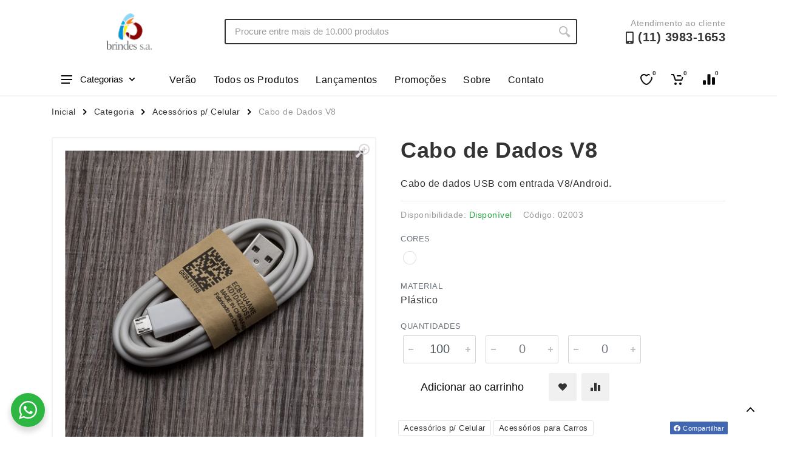

--- FILE ---
content_type: text/html; charset=UTF-8
request_url: https://brindes-sa.net.br/produto/cabo-de-dados-v8-2/
body_size: 20474
content:

<!DOCTYPE html>
<html lang="pt-BR" dir="ltr">

<head>
    <meta charset="UTF-8">
    <meta name="viewport" content="width=device-width, initial-scale=1.0">
    <title>Cabo de Dados V8 &#8211; Brindes S.A</title>
<link rel="alternate" type="application/rss+xml" title="Feed para Brindes S.A &raquo;" href="https://brindes-sa.net.br/feed/" />
<link rel="alternate" type="application/rss+xml" title="Feed de comentários para Brindes S.A &raquo;" href="https://brindes-sa.net.br/comments/feed/" />
<script type="text/javascript">
window._wpemojiSettings = {"baseUrl":"https:\/\/s.w.org\/images\/core\/emoji\/14.0.0\/72x72\/","ext":".png","svgUrl":"https:\/\/s.w.org\/images\/core\/emoji\/14.0.0\/svg\/","svgExt":".svg","source":{"concatemoji":"https:\/\/brindes-sa.net.br\/wp-includes\/js\/wp-emoji-release.min.js?ver=1769413671"}};
/*! This file is auto-generated */
!function(i,n){var o,s,e;function c(e){try{var t={supportTests:e,timestamp:(new Date).valueOf()};sessionStorage.setItem(o,JSON.stringify(t))}catch(e){}}function p(e,t,n){e.clearRect(0,0,e.canvas.width,e.canvas.height),e.fillText(t,0,0);var t=new Uint32Array(e.getImageData(0,0,e.canvas.width,e.canvas.height).data),r=(e.clearRect(0,0,e.canvas.width,e.canvas.height),e.fillText(n,0,0),new Uint32Array(e.getImageData(0,0,e.canvas.width,e.canvas.height).data));return t.every(function(e,t){return e===r[t]})}function u(e,t,n){switch(t){case"flag":return n(e,"\ud83c\udff3\ufe0f\u200d\u26a7\ufe0f","\ud83c\udff3\ufe0f\u200b\u26a7\ufe0f")?!1:!n(e,"\ud83c\uddfa\ud83c\uddf3","\ud83c\uddfa\u200b\ud83c\uddf3")&&!n(e,"\ud83c\udff4\udb40\udc67\udb40\udc62\udb40\udc65\udb40\udc6e\udb40\udc67\udb40\udc7f","\ud83c\udff4\u200b\udb40\udc67\u200b\udb40\udc62\u200b\udb40\udc65\u200b\udb40\udc6e\u200b\udb40\udc67\u200b\udb40\udc7f");case"emoji":return!n(e,"\ud83e\udef1\ud83c\udffb\u200d\ud83e\udef2\ud83c\udfff","\ud83e\udef1\ud83c\udffb\u200b\ud83e\udef2\ud83c\udfff")}return!1}function f(e,t,n){var r="undefined"!=typeof WorkerGlobalScope&&self instanceof WorkerGlobalScope?new OffscreenCanvas(300,150):i.createElement("canvas"),a=r.getContext("2d",{willReadFrequently:!0}),o=(a.textBaseline="top",a.font="600 32px Arial",{});return e.forEach(function(e){o[e]=t(a,e,n)}),o}function t(e){var t=i.createElement("script");t.src=e,t.defer=!0,i.head.appendChild(t)}"undefined"!=typeof Promise&&(o="wpEmojiSettingsSupports",s=["flag","emoji"],n.supports={everything:!0,everythingExceptFlag:!0},e=new Promise(function(e){i.addEventListener("DOMContentLoaded",e,{once:!0})}),new Promise(function(t){var n=function(){try{var e=JSON.parse(sessionStorage.getItem(o));if("object"==typeof e&&"number"==typeof e.timestamp&&(new Date).valueOf()<e.timestamp+604800&&"object"==typeof e.supportTests)return e.supportTests}catch(e){}return null}();if(!n){if("undefined"!=typeof Worker&&"undefined"!=typeof OffscreenCanvas&&"undefined"!=typeof URL&&URL.createObjectURL&&"undefined"!=typeof Blob)try{var e="postMessage("+f.toString()+"("+[JSON.stringify(s),u.toString(),p.toString()].join(",")+"));",r=new Blob([e],{type:"text/javascript"}),a=new Worker(URL.createObjectURL(r),{name:"wpTestEmojiSupports"});return void(a.onmessage=function(e){c(n=e.data),a.terminate(),t(n)})}catch(e){}c(n=f(s,u,p))}t(n)}).then(function(e){for(var t in e)n.supports[t]=e[t],n.supports.everything=n.supports.everything&&n.supports[t],"flag"!==t&&(n.supports.everythingExceptFlag=n.supports.everythingExceptFlag&&n.supports[t]);n.supports.everythingExceptFlag=n.supports.everythingExceptFlag&&!n.supports.flag,n.DOMReady=!1,n.readyCallback=function(){n.DOMReady=!0}}).then(function(){return e}).then(function(){var e;n.supports.everything||(n.readyCallback(),(e=n.source||{}).concatemoji?t(e.concatemoji):e.wpemoji&&e.twemoji&&(t(e.twemoji),t(e.wpemoji)))}))}((window,document),window._wpemojiSettings);
</script>
<style type="text/css">
img.wp-smiley,
img.emoji {
	display: inline !important;
	border: none !important;
	box-shadow: none !important;
	height: 1em !important;
	width: 1em !important;
	margin: 0 0.07em !important;
	vertical-align: -0.1em !important;
	background: none !important;
	padding: 0 !important;
}
</style>
	<link rel='stylesheet' id='wp-block-library-css' href='https://brindes-sa.net.br/wp-includes/css/dist/block-library/style.min.css?ver=1769413671' type='text/css' media='all' />
<link rel='stylesheet' id='nta-css-popup-css' href='https://brindes-sa.net.br/wp-content/plugins/whatsapp-for-wordpress/assets/dist/css/style.css?ver=1769413671' type='text/css' media='all' />
<style id='classic-theme-styles-inline-css' type='text/css'>
/*! This file is auto-generated */
.wp-block-button__link{color:#fff;background-color:#32373c;border-radius:9999px;box-shadow:none;text-decoration:none;padding:calc(.667em + 2px) calc(1.333em + 2px);font-size:1.125em}.wp-block-file__button{background:#32373c;color:#fff;text-decoration:none}
</style>
<style id='global-styles-inline-css' type='text/css'>
body{--wp--preset--color--black: #000000;--wp--preset--color--cyan-bluish-gray: #abb8c3;--wp--preset--color--white: #ffffff;--wp--preset--color--pale-pink: #f78da7;--wp--preset--color--vivid-red: #cf2e2e;--wp--preset--color--luminous-vivid-orange: #ff6900;--wp--preset--color--luminous-vivid-amber: #fcb900;--wp--preset--color--light-green-cyan: #7bdcb5;--wp--preset--color--vivid-green-cyan: #00d084;--wp--preset--color--pale-cyan-blue: #8ed1fc;--wp--preset--color--vivid-cyan-blue: #0693e3;--wp--preset--color--vivid-purple: #9b51e0;--wp--preset--gradient--vivid-cyan-blue-to-vivid-purple: linear-gradient(135deg,rgba(6,147,227,1) 0%,rgb(155,81,224) 100%);--wp--preset--gradient--light-green-cyan-to-vivid-green-cyan: linear-gradient(135deg,rgb(122,220,180) 0%,rgb(0,208,130) 100%);--wp--preset--gradient--luminous-vivid-amber-to-luminous-vivid-orange: linear-gradient(135deg,rgba(252,185,0,1) 0%,rgba(255,105,0,1) 100%);--wp--preset--gradient--luminous-vivid-orange-to-vivid-red: linear-gradient(135deg,rgba(255,105,0,1) 0%,rgb(207,46,46) 100%);--wp--preset--gradient--very-light-gray-to-cyan-bluish-gray: linear-gradient(135deg,rgb(238,238,238) 0%,rgb(169,184,195) 100%);--wp--preset--gradient--cool-to-warm-spectrum: linear-gradient(135deg,rgb(74,234,220) 0%,rgb(151,120,209) 20%,rgb(207,42,186) 40%,rgb(238,44,130) 60%,rgb(251,105,98) 80%,rgb(254,248,76) 100%);--wp--preset--gradient--blush-light-purple: linear-gradient(135deg,rgb(255,206,236) 0%,rgb(152,150,240) 100%);--wp--preset--gradient--blush-bordeaux: linear-gradient(135deg,rgb(254,205,165) 0%,rgb(254,45,45) 50%,rgb(107,0,62) 100%);--wp--preset--gradient--luminous-dusk: linear-gradient(135deg,rgb(255,203,112) 0%,rgb(199,81,192) 50%,rgb(65,88,208) 100%);--wp--preset--gradient--pale-ocean: linear-gradient(135deg,rgb(255,245,203) 0%,rgb(182,227,212) 50%,rgb(51,167,181) 100%);--wp--preset--gradient--electric-grass: linear-gradient(135deg,rgb(202,248,128) 0%,rgb(113,206,126) 100%);--wp--preset--gradient--midnight: linear-gradient(135deg,rgb(2,3,129) 0%,rgb(40,116,252) 100%);--wp--preset--font-size--small: 13px;--wp--preset--font-size--medium: 20px;--wp--preset--font-size--large: 36px;--wp--preset--font-size--x-large: 42px;--wp--preset--spacing--20: 0.44rem;--wp--preset--spacing--30: 0.67rem;--wp--preset--spacing--40: 1rem;--wp--preset--spacing--50: 1.5rem;--wp--preset--spacing--60: 2.25rem;--wp--preset--spacing--70: 3.38rem;--wp--preset--spacing--80: 5.06rem;--wp--preset--shadow--natural: 6px 6px 9px rgba(0, 0, 0, 0.2);--wp--preset--shadow--deep: 12px 12px 50px rgba(0, 0, 0, 0.4);--wp--preset--shadow--sharp: 6px 6px 0px rgba(0, 0, 0, 0.2);--wp--preset--shadow--outlined: 6px 6px 0px -3px rgba(255, 255, 255, 1), 6px 6px rgba(0, 0, 0, 1);--wp--preset--shadow--crisp: 6px 6px 0px rgba(0, 0, 0, 1);}:where(.is-layout-flex){gap: 0.5em;}:where(.is-layout-grid){gap: 0.5em;}body .is-layout-flow > .alignleft{float: left;margin-inline-start: 0;margin-inline-end: 2em;}body .is-layout-flow > .alignright{float: right;margin-inline-start: 2em;margin-inline-end: 0;}body .is-layout-flow > .aligncenter{margin-left: auto !important;margin-right: auto !important;}body .is-layout-constrained > .alignleft{float: left;margin-inline-start: 0;margin-inline-end: 2em;}body .is-layout-constrained > .alignright{float: right;margin-inline-start: 2em;margin-inline-end: 0;}body .is-layout-constrained > .aligncenter{margin-left: auto !important;margin-right: auto !important;}body .is-layout-constrained > :where(:not(.alignleft):not(.alignright):not(.alignfull)){max-width: var(--wp--style--global--content-size);margin-left: auto !important;margin-right: auto !important;}body .is-layout-constrained > .alignwide{max-width: var(--wp--style--global--wide-size);}body .is-layout-flex{display: flex;}body .is-layout-flex{flex-wrap: wrap;align-items: center;}body .is-layout-flex > *{margin: 0;}body .is-layout-grid{display: grid;}body .is-layout-grid > *{margin: 0;}:where(.wp-block-columns.is-layout-flex){gap: 2em;}:where(.wp-block-columns.is-layout-grid){gap: 2em;}:where(.wp-block-post-template.is-layout-flex){gap: 1.25em;}:where(.wp-block-post-template.is-layout-grid){gap: 1.25em;}.has-black-color{color: var(--wp--preset--color--black) !important;}.has-cyan-bluish-gray-color{color: var(--wp--preset--color--cyan-bluish-gray) !important;}.has-white-color{color: var(--wp--preset--color--white) !important;}.has-pale-pink-color{color: var(--wp--preset--color--pale-pink) !important;}.has-vivid-red-color{color: var(--wp--preset--color--vivid-red) !important;}.has-luminous-vivid-orange-color{color: var(--wp--preset--color--luminous-vivid-orange) !important;}.has-luminous-vivid-amber-color{color: var(--wp--preset--color--luminous-vivid-amber) !important;}.has-light-green-cyan-color{color: var(--wp--preset--color--light-green-cyan) !important;}.has-vivid-green-cyan-color{color: var(--wp--preset--color--vivid-green-cyan) !important;}.has-pale-cyan-blue-color{color: var(--wp--preset--color--pale-cyan-blue) !important;}.has-vivid-cyan-blue-color{color: var(--wp--preset--color--vivid-cyan-blue) !important;}.has-vivid-purple-color{color: var(--wp--preset--color--vivid-purple) !important;}.has-black-background-color{background-color: var(--wp--preset--color--black) !important;}.has-cyan-bluish-gray-background-color{background-color: var(--wp--preset--color--cyan-bluish-gray) !important;}.has-white-background-color{background-color: var(--wp--preset--color--white) !important;}.has-pale-pink-background-color{background-color: var(--wp--preset--color--pale-pink) !important;}.has-vivid-red-background-color{background-color: var(--wp--preset--color--vivid-red) !important;}.has-luminous-vivid-orange-background-color{background-color: var(--wp--preset--color--luminous-vivid-orange) !important;}.has-luminous-vivid-amber-background-color{background-color: var(--wp--preset--color--luminous-vivid-amber) !important;}.has-light-green-cyan-background-color{background-color: var(--wp--preset--color--light-green-cyan) !important;}.has-vivid-green-cyan-background-color{background-color: var(--wp--preset--color--vivid-green-cyan) !important;}.has-pale-cyan-blue-background-color{background-color: var(--wp--preset--color--pale-cyan-blue) !important;}.has-vivid-cyan-blue-background-color{background-color: var(--wp--preset--color--vivid-cyan-blue) !important;}.has-vivid-purple-background-color{background-color: var(--wp--preset--color--vivid-purple) !important;}.has-black-border-color{border-color: var(--wp--preset--color--black) !important;}.has-cyan-bluish-gray-border-color{border-color: var(--wp--preset--color--cyan-bluish-gray) !important;}.has-white-border-color{border-color: var(--wp--preset--color--white) !important;}.has-pale-pink-border-color{border-color: var(--wp--preset--color--pale-pink) !important;}.has-vivid-red-border-color{border-color: var(--wp--preset--color--vivid-red) !important;}.has-luminous-vivid-orange-border-color{border-color: var(--wp--preset--color--luminous-vivid-orange) !important;}.has-luminous-vivid-amber-border-color{border-color: var(--wp--preset--color--luminous-vivid-amber) !important;}.has-light-green-cyan-border-color{border-color: var(--wp--preset--color--light-green-cyan) !important;}.has-vivid-green-cyan-border-color{border-color: var(--wp--preset--color--vivid-green-cyan) !important;}.has-pale-cyan-blue-border-color{border-color: var(--wp--preset--color--pale-cyan-blue) !important;}.has-vivid-cyan-blue-border-color{border-color: var(--wp--preset--color--vivid-cyan-blue) !important;}.has-vivid-purple-border-color{border-color: var(--wp--preset--color--vivid-purple) !important;}.has-vivid-cyan-blue-to-vivid-purple-gradient-background{background: var(--wp--preset--gradient--vivid-cyan-blue-to-vivid-purple) !important;}.has-light-green-cyan-to-vivid-green-cyan-gradient-background{background: var(--wp--preset--gradient--light-green-cyan-to-vivid-green-cyan) !important;}.has-luminous-vivid-amber-to-luminous-vivid-orange-gradient-background{background: var(--wp--preset--gradient--luminous-vivid-amber-to-luminous-vivid-orange) !important;}.has-luminous-vivid-orange-to-vivid-red-gradient-background{background: var(--wp--preset--gradient--luminous-vivid-orange-to-vivid-red) !important;}.has-very-light-gray-to-cyan-bluish-gray-gradient-background{background: var(--wp--preset--gradient--very-light-gray-to-cyan-bluish-gray) !important;}.has-cool-to-warm-spectrum-gradient-background{background: var(--wp--preset--gradient--cool-to-warm-spectrum) !important;}.has-blush-light-purple-gradient-background{background: var(--wp--preset--gradient--blush-light-purple) !important;}.has-blush-bordeaux-gradient-background{background: var(--wp--preset--gradient--blush-bordeaux) !important;}.has-luminous-dusk-gradient-background{background: var(--wp--preset--gradient--luminous-dusk) !important;}.has-pale-ocean-gradient-background{background: var(--wp--preset--gradient--pale-ocean) !important;}.has-electric-grass-gradient-background{background: var(--wp--preset--gradient--electric-grass) !important;}.has-midnight-gradient-background{background: var(--wp--preset--gradient--midnight) !important;}.has-small-font-size{font-size: var(--wp--preset--font-size--small) !important;}.has-medium-font-size{font-size: var(--wp--preset--font-size--medium) !important;}.has-large-font-size{font-size: var(--wp--preset--font-size--large) !important;}.has-x-large-font-size{font-size: var(--wp--preset--font-size--x-large) !important;}
.wp-block-navigation a:where(:not(.wp-element-button)){color: inherit;}
:where(.wp-block-post-template.is-layout-flex){gap: 1.25em;}:where(.wp-block-post-template.is-layout-grid){gap: 1.25em;}
:where(.wp-block-columns.is-layout-flex){gap: 2em;}:where(.wp-block-columns.is-layout-grid){gap: 2em;}
.wp-block-pullquote{font-size: 1.5em;line-height: 1.6;}
</style>
<link rel='stylesheet' id='ui-theme-whatsapp-style-css' href='https://brindes-sa.net.br/wp-content/mu-plugins/ajung-ui/css/whatsapp.min.css?ver=1769413671' type='text/css' media='all' />
<link rel='stylesheet' id='ui-theme-lazy-style-css' href='https://brindes-sa.net.br/wp-content/mu-plugins/ajung-ui/css/lazy.min.css?ver=1769413671' type='text/css' media='all' />
<link rel='stylesheet' id='bootstrap-style-css' href='https://brindes-sa.net.br/wp-content/themes/xbz/assets/vendor/bootstrap/css/bootstrap.min.css?ver=1769413671' type='text/css' media='all' />
<link rel='stylesheet' id='owl-carouse-style-css' href='https://brindes-sa.net.br/wp-content/themes/xbz/assets/vendor/owl-carousel/assets/owl.carousel.min.css?ver=1769413671' type='text/css' media='all' />
<link rel='stylesheet' id='photoswipe-style-css' href='https://brindes-sa.net.br/wp-content/themes/xbz/assets/vendor/photoswipe/photoswipe.css?ver=1769413671' type='text/css' media='all' />
<link rel='stylesheet' id='photoswipe-skin-style-css' href='https://brindes-sa.net.br/wp-content/themes/xbz/assets/vendor/photoswipe/default-skin/default-skin.css?ver=1769413671' type='text/css' media='all' />
<link rel='stylesheet' id='select2-style-css' href='https://brindes-sa.net.br/wp-content/themes/xbz/assets/vendor/select2/css/select2.min.css?ver=1769413671' type='text/css' media='all' />
<link rel='stylesheet' id='main-style-css' href='https://brindes-sa.net.br/wp-content/themes/xbz/style.css?ver=1769413671' type='text/css' media='all' />
<link rel='stylesheet' id='fontawesome-style-css' href='https://brindes-sa.net.br/wp-content/themes/xbz/assets/vendor/fontawesome/css/all.min.css?ver=1769413671' type='text/css' media='all' />
<link rel='stylesheet' id='fonts-stroyka-style-css' href='https://brindes-sa.net.br/wp-content/themes/xbz/assets/fonts/stroyka/stroyka.css?ver=1769413671' type='text/css' media='all' />
<script type='text/javascript' src='https://brindes-sa.net.br/wp-content/plugins/jquery-updater/js/jquery-3.7.1.min.js?ver=1769413671' id='jquery-core-js'></script>
<script type='text/javascript' src='https://brindes-sa.net.br/wp-content/plugins/jquery-updater/js/jquery-migrate-3.4.1.min.js?ver=1769413671' id='jquery-migrate-js'></script>
<script type='text/javascript' src='https://brindes-sa.net.br/wp-content/themes/xbz/assets/js/ajax-mail.js?ver=1769413671' id='ajax-mail-script-js'></script>
<link rel="https://api.w.org/" href="https://brindes-sa.net.br/wp-json/" /><link rel="alternate" type="application/json" href="https://brindes-sa.net.br/wp-json/wp/v2/product/936" /><link rel="EditURI" type="application/rsd+xml" title="RSD" href="https://brindes-sa.net.br/xmlrpc.php?rsd" />
<meta name="generator" content="WordPress 6.3.1" />
<link rel='shortlink' href='https://brindes-sa.net.br/?p=936' />
<link rel="alternate" type="application/json+oembed" href="https://brindes-sa.net.br/wp-json/oembed/1.0/embed?url=https%3A%2F%2Fbrindes-sa.net.br%2Fproduto%2Fcabo-de-dados-v8-2%2F" />
<link rel="alternate" type="text/xml+oembed" href="https://brindes-sa.net.br/wp-json/oembed/1.0/embed?url=https%3A%2F%2Fbrindes-sa.net.br%2Fproduto%2Fcabo-de-dados-v8-2%2F&#038;format=xml" />
<style id='aditional-css' type='text/css'>html{overflow-y:hidden;max-width:100vw}body{font-family:sans-serif;letter-spacing:.5px}.breadcrumb{overflow:hidden}.block-banner__body{height:480px;display:flex;flex-direction:column;justify-content:center;align-items:center}.totop__body{bottom:24px}.cart-table__options li::before,.totop__end:before{display:none}.account-menu__form{padding:0 30px 20px}.cart__actions{justify-content:flex-end}.cart-table__column--quantity{white-space:nowrap}.dropcart__products-list:empty::before{content:'Carrinho vazio';position:absolute;top:22px;left:50%;transform:translate(-50%)}div.featured-cat,div.news-cat{width:300px;height:25px}.teammates__item.teammate img{height:300px}.widget-products__item{align-items:center}.nav-links,.nav-links__list li{align-items:center;display:flex}.departments__links li>a,.mobile-links.mobile-links--level--0 li>a{font-weight:400;position:relative;display:block;padding:8px 16px;color:inherit;line-height:16px;letter-spacing:.02em}.nav-links__list li a{display:-webkit-box;display:-ms-flexbox;display:flex;-webkit-box-align:center;-ms-flex-align:center;align-items:center;background:0 0;-webkit-transition:background-color .2s;transition:background-color .2s;padding:0 14px;height:42px;border-radius:2px;-webkit-box-shadow:none;box-shadow:none;color:#fff}.menu-item a:hover{background-color:rgba(255,255,255,.08)}.mobile-links li{border-bottom:1px solid #ebebeb;padding:6px 4px}.nav-links__item-body,.product-card__badge{color:#fff}.departments{position:initial;width:unset}.departments--open .departments__links-wrapper{max-height:540px!important;}.indicator__button{position:relative}.nav-links>*{font-weight:500;border-radius:2px;border:none;line-height:1;margin:0 2px;padding:9px 10px 8px;height:33px;background:0 0;color:#333;cursor:pointer;-webkit-user-select:none;-moz-user-select:none;-ms-user-select:none;user-select:none}#cart-form,#cart-form input,#compare .head>div,textarea{border:1px solid #ebebeb}.nav-links>.current{color:#fff;cursor:default;z-index:2}.block-products-carousel__slider,.owl-carousel.owl-loaded{transition:.5s}#compare{padding:20px}#compare img{width:100px;height:100px}#compare>:is(.head,.body) div{padding:8px;display:flex;align-items:center;justify-content:center}#compare .body>section>div{border:1px solid #ebebeb;border-top:none}#cart-form{margin:0 auto;padding:32px}#cart-form>div>div{margin-bottom:12px}#cart-form label{display:block}#cart-form input,textarea{width:100%;padding:6px 12px}#cart-form label input{width:initial}.custom-logo-link img{width:auto;height:60px}.product-card__name a{overflow:hidden;text-overflow:ellipsis;display:-webkit-box;-webkit-line-clamp:2;-webkit-box-orient:vertical;min-height:38px}.product-card__buttons{flex-direction:column}.product-card__buttons .input-radio-color__item span{width:25px;height:25px;border: 1px solid #d9d9d9;}.product-card__buttons .input-radio-color__item span:before{left:1.5px;top:1.4px;width:20px;height:20px}.product-card__buttons .input-radio-color__item span:after{left:5px;top:5px}.product-card:hover::before{height:calc(100% - 2px)}.product-card{height:fit-content}.category-card__image img{height:auto}.product-card__rating-legend{color:#595959}.product-card__badge--esgotado{background:#646464}.input-radio-color__item{position: relative}.input-radio-color__item input{top:0}.input-radio-color__item span,.input-check-color__box{border-radius:50%;-webkit-box-shadow:0 0 0 1px #d9d9d9 inset!important;box-shadow:0 0 0 1px #d9d9d9 inset!important;border:none}@media screen and (max-width:768px){.block-banner__body{height:300px;}.custom-logo-link img{height:40px}.block-slideshow__slide-image--desktop{display:none}}@media screen and (min-width:769px){:is(.block-products-carousel__slider,.block-products__list) .product-card--hidden-actions:hover{margin-bottom:-105px!important}.block-slideshow--layout--full .block-slideshow__slide{height:480px}}[dir=ltr] .cart-table__options li{padding:0}@media (max-width:767px){.block-slideshow__body,.block-slideshow__slide{height:300px}.block-slideshow__slide-image--mobile{background-position:center;background-size:contain;display:block}.product__quantity{width:100px;}}.totop{visibility:visible;opacity:1;}.block-banner__image{background-position:center;background-size:contain;}.grecaptcha-badge{bottom:80px!important}</style><style id='custom-color-css' type='text/css'>
        .btn-primary,.btn-primary.btn-loading:not(:disabled):not(.disabled),.btn-primary.btn-loading:not(:disabled):not(.disabled).active,.btn-primary.btn-loading:not(:disabled):not(.disabled):active,.btn-primary.disabled,.btn-primary:disabled,.btn-primary:not(:disabled):not(.disabled).active,.btn-primary:not(:disabled):not(.disabled):active,.btn-secondary.focus,.btn-secondary:focus,.btn-secondary:hover,.layout-switcher__button--active,.layout-switcher__button--active:hover,.tags__list a:focus,.tags__list a:hover{border-color:#ffffff;background:#ffffff;color:#0a0a0a}.block-sidebar--offcanvas--always .block-sidebar__backdrop,.block-slideshow .owl-carousel .owl-dot.active,.departments__body,.dropcart--style--offcanvas .dropcart__backdrop,.filters-button__counter,.input-check__input:checked~.input-check__box,.input-radio-label__list input:checked~span,.input-radio__input:checked~.input-radio__circle,.mobile-header__panel,.mobilemenu__backdrop,.nav-panel,.noUi-connect,.noUi-horizontal .noUi-handle,.page-item.active .page-link,.product-card:hover .product-card__quickview:not(.product-card__quickview--preload):hover,.tooltip .arrow::before,.tooltip-inner,.totop__button,.totop__button:active,.nav-links>.current{background:#ffffff}.footer-newsletter__text{color:#ffffff}.nav-links__list li a, .megamenu__links a{color:#0a0a0a!important}.megamenu__links a:hover{color:#0a0a0a;opacity: 0.8;}.btn-primary,.btn-primary.disabled,.btn-primary.focus,.btn-primary:disabled,.btn-primary:focus,.btn-primary:hover,.departments__button,.departments__button-arrow,.departments__button-icon,.mobile-header__menu-button,.mobile-header__menu-button:focus,.mobile-header__menu-button:hover,.nav-panel__indicators svg,.totop__end svg{color:#0a0a0a;fill:#0a0a0a}@media (max-width:991px){.block-sidebar--offcanvas--mobile .block-sidebar__backdrop{background:#ffffff}}
        </style><link rel="icon" href="https://brindes-sa.net.br/wp-content/uploads/sites/45/2023/01/cropped-icone-32x32.png" sizes="32x32" />
<link rel="icon" href="https://brindes-sa.net.br/wp-content/uploads/sites/45/2023/01/cropped-icone-192x192.png" sizes="192x192" />
<link rel="apple-touch-icon" href="https://brindes-sa.net.br/wp-content/uploads/sites/45/2023/01/cropped-icone-180x180.png" />
<meta name="msapplication-TileImage" content="https://brindes-sa.net.br/wp-content/uploads/sites/45/2023/01/cropped-icone-270x270.png" />
		<style type="text/css" id="wp-custom-css">
			.site-footer {
    background-color: #b3dbf5;
}
.site-header {
    background-color: #ffffff;
}
.footer-contacts__title,
.footer-contacts__contacts li,
.footer-links__title,
.footer-links__list li,
.footer-newsletter__text,
label.my-2,
.footer-newsletter__title,
.fa-mobile-alt,
.site-header__phone-number,
.fa-facebook,
.fa-instagram,
.search--location--header .search__input {
    color: # !important;
}
		</style>
		</head>

<body>
    <!-- site -->
    <div class="site">
        <!-- mobile site__header -->
        <header class="site__header d-lg-none">
            <!-- data-sticky-mode - one of [pullToShow, alwaysOnTop] -->
            <div class="mobile-header mobile-header--sticky" data-sticky-mode="pullToShow">
                <div class="mobile-header__panel">
                    <div class="container">
                        <div class="mobile-header__body">
                            <button class="mobile-header__menu-button" aria-label="Abrir menu lateral">
                                <svg width="18px" height="14px">
                                    <use xlink:href="/wp-content/themes/xbz/assets/images/sprite.svg#menu-18x14"></use>
                                </svg>
                            </button>
                            <div class="mobile-header__logo">
                                <!-- mobile-logo -->
                                <a href="https://brindes-sa.net.br/" class="custom-logo-link" rel="home"><img width="619" height="490" src="https://brindes-sa.net.br/wp-content/uploads/sites/45/2023/01/LOGO_BRINDES_SA.png" class="custom-logo" alt="Brindes S.A" decoding="async" fetchpriority="high" srcset="https://brindes-sa.net.br/wp-content/uploads/sites/45/2023/01/LOGO_BRINDES_SA.png 619w, https://brindes-sa.net.br/wp-content/uploads/sites/45/2023/01/LOGO_BRINDES_SA-300x237.png 300w" sizes="(max-width: 619px) 100vw, 619px" /></a>                                <!-- mobile-logo / end -->
                            </div>
                            <div class="search search--location--mobile-header mobile-header__search">
                                <div class="search__body">
                                    <form class="search__form" action="https://brindes-sa.net.br" method="get">
                                        <input class="search__input" name="s" placeholder="Procure entre mais de 10.000 produtos" aria-label="Site search" type="text" autocomplete="off" value="" autofocus>
                                        <button class="search__button search__button--type--submit" type="submit">
                                            <svg width="20px" height="20px">
                                                <use xlink:href="/wp-content/themes/xbz/assets/images/sprite.svg#search-20"></use>
                                            </svg>
                                        </button>
                                        <button class="search__button search__button--type--close" type="button">
                                            <svg width="20px" height="20px">
                                                <use xlink:href="/wp-content/themes/xbz/assets/images/sprite.svg#cross-20"></use>
                                            </svg>
                                        </button>
                                        <div class="search__border"></div>
                                    </form>
                                    <div class="search__suggestions suggestions suggestions--location--mobile-header">
                                    </div>
                                </div>
                            </div>
                            <div class="mobile-header__indicators">
                                <div class="indicator indicator--mobile-search indicator--mobile d-md-none">
                                    <button class="indicator__button" aria-label="Busca">
                                        <span class="indicator__area">
                                            <svg width="20px" height="20px">
                                                <use xlink:href="/wp-content/themes/xbz/assets/images/sprite.svg#search-20"></use>
                                            </svg>
                                        </span>
                                    </button>
                                </div>
                                <div class="indicator indicator--mobile d-sm-flex d-none">
                                    <a href="/lista-de-desejos" class="indicator__button">
                                        <span class="indicator__area">
                                            <svg width="20px" height="20px">
                                                <use xlink:href="/wp-content/themes/xbz/assets/images/sprite.svg#heart-20"></use>
                                            </svg>
                                            <span class="indicator__value">0</span>
                                        </span>
                                    </a>
                                </div>
                                <div class="indicator indicator--mobile">
                                    <a href="/carrinho" class="indicator__button">
                                        <span class="indicator__area cart">
                                            <svg width="20px" height="20px">
                                                <use xlink:href="/wp-content/themes/xbz/assets/images/sprite.svg#cart-20"></use>
                                            </svg>
                                            <span class="indicator__value">0</span>
                                        </span>
                                    </a>
                                </div>
                            </div>
                        </div>
                    </div>
                </div>
            </div>
        </header>
        <!-- mobile site__header / end -->

        <!-- mobilemenu -->
        <div class="mobilemenu">
            <div class="mobilemenu__backdrop"></div>
            <div class="mobilemenu__body">
                <div class="mobilemenu__header">
                    <div class="mobilemenu__title"></div>
                    <button type="button" class="mobilemenu__close">
                        <svg width="20px" height="20px">
                            <use xlink:href="/wp-content/themes/xbz/assets/images/sprite.svg#cross-20"></use>
                        </svg>
                    </button>
                </div>
                <div class="mobilemenu__content">
                    <ul class="mobile-links mobile-links--level--0" data-collapse data-collapse-opened-class="mobile-links__item--open">

                        <li class="mobile-links__item" data-collapse-item>
                            <div class="mobile-links__item-title">
                                <a href="https://brindes-sa.net.br" class="mobile-links__item-link">
                                    Página Inicial                                </a>
                            </div>
                        </li>

                        <li class="mobile-links__item" data-collapse-item>
                            <div class="mobile-links__item-title" data-collapse-trigger>
                                <p class="mobile-links__item-link">Produtos</p>
                                <button class="mobile-links__item-toggle" type="button">
                                    <svg class="mobile-links__item-arrow" width="12px" height="7px">
                                        <use xlink:href="/wp-content/themes/xbz/assets/images/sprite.svg#arrow-rounded-down-12x7">
                                        </use>
                                    </svg>
                                </button>
                            </div>
                            <div class="mobile-links__item-sub-links" data-collapse-content>
                                <ul class="mobile-links mobile-links--level--1">

                                    
                                            <li class='mobile-links__item' data-collapse-item>
                                                <div class='mobile-links__item-title'>
                                                    <a href='/categoria/acessorios-p-celular' class='mobile-links__item-link'>Acessórios p/ Celular</a>
                                                </div>
                                            </li>
                                            <li class='mobile-links__item' data-collapse-item>
                                                <div class='mobile-links__item-title'>
                                                    <a href='/categoria/acessorios-para-carros' class='mobile-links__item-link'>Acessórios para Carros</a>
                                                </div>
                                            </li>
                                            <li class='mobile-links__item' data-collapse-item>
                                                <div class='mobile-links__item-title'>
                                                    <a href='/categoria/bar-e-bebidas' class='mobile-links__item-link'>Bar e Bebidas</a>
                                                </div>
                                            </li>
                                            <li class='mobile-links__item' data-collapse-item>
                                                <div class='mobile-links__item-title'>
                                                    <a href='/categoria/blocos-e-cadernetas' class='mobile-links__item-link'>Blocos e Cadernetas</a>
                                                </div>
                                            </li>
                                            <li class='mobile-links__item' data-collapse-item>
                                                <div class='mobile-links__item-title'>
                                                    <a href='/categoria/bolsas-termicas' class='mobile-links__item-link'>Bolsas Térmicas</a>
                                                </div>
                                            </li>
                                            <li class='mobile-links__item' data-collapse-item>
                                                <div class='mobile-links__item-title'>
                                                    <a href='/categoria/bones' class='mobile-links__item-link'>Bonés</a>
                                                </div>
                                            </li>
                                            <li class='mobile-links__item' data-collapse-item>
                                                <div class='mobile-links__item-title'>
                                                    <a href='/categoria/brinquedos' class='mobile-links__item-link'>Brinquedos</a>
                                                </div>
                                            </li>
                                            <li class='mobile-links__item' data-collapse-item>
                                                <div class='mobile-links__item-title'>
                                                    <a href='/categoria/caixas-de-som' class='mobile-links__item-link'>Caixas de Som</a>
                                                </div>
                                            </li>
                                            <li class='mobile-links__item' data-collapse-item>
                                                <div class='mobile-links__item-title'>
                                                    <a href='/categoria/canecas' class='mobile-links__item-link'>Canecas</a>
                                                </div>
                                            </li>
                                            <li class='mobile-links__item' data-collapse-item>
                                                <div class='mobile-links__item-title'>
                                                    <a href='/categoria/canetas' class='mobile-links__item-link'>Canetas</a>
                                                </div>
                                            </li>
                                            <li class='mobile-links__item' data-collapse-item>
                                                <div class='mobile-links__item-title'>
                                                    <a href='/categoria/carregadores' class='mobile-links__item-link'>Carregadores</a>
                                                </div>
                                            </li>
                                            <li class='mobile-links__item' data-collapse-item>
                                                <div class='mobile-links__item-title'>
                                                    <a href='/categoria/casa' class='mobile-links__item-link'>Casa</a>
                                                </div>
                                            </li>
                                            <li class='mobile-links__item' data-collapse-item>
                                                <div class='mobile-links__item-title'>
                                                    <a href='/categoria/chapeus' class='mobile-links__item-link'>Chapéus</a>
                                                </div>
                                            </li>
                                            <li class='mobile-links__item' data-collapse-item>
                                                <div class='mobile-links__item-title'>
                                                    <a href='/categoria/chaveiros' class='mobile-links__item-link'>Chaveiros</a>
                                                </div>
                                            </li>
                                            <li class='mobile-links__item' data-collapse-item>
                                                <div class='mobile-links__item-title'>
                                                    <a href='/categoria/conjuntos-executivos' class='mobile-links__item-link'>Conjuntos Executivos</a>
                                                </div>
                                            </li>
                                            <li class='mobile-links__item' data-collapse-item>
                                                <div class='mobile-links__item-title'>
                                                    <a href='/categoria/cooler' class='mobile-links__item-link'>Cooler</a>
                                                </div>
                                            </li>
                                            <li class='mobile-links__item' data-collapse-item>
                                                <div class='mobile-links__item-title'>
                                                    <a href='/categoria/copos' class='mobile-links__item-link'>Copos</a>
                                                </div>
                                            </li>
                                            <li class='mobile-links__item' data-collapse-item>
                                                <div class='mobile-links__item-title'>
                                                    <a href='/categoria/cozinha' class='mobile-links__item-link'>Cozinha</a>
                                                </div>
                                            </li>
                                            <li class='mobile-links__item' data-collapse-item>
                                                <div class='mobile-links__item-title'>
                                                    <a href='/categoria/cuidados-pessoais' class='mobile-links__item-link'>Cuidados Pessoais</a>
                                                </div>
                                            </li>
                                            <li class='mobile-links__item' data-collapse-item>
                                                <div class='mobile-links__item-title'>
                                                    <a href='/categoria/escritorio-2' class='mobile-links__item-link'>Escritório</a>
                                                </div>
                                            </li>
                                            <li class='mobile-links__item' data-collapse-item>
                                                <div class='mobile-links__item-title'>
                                                    <a href='/categoria/espelhos' class='mobile-links__item-link'>Espelhos</a>
                                                </div>
                                            </li>
                                            <li class='mobile-links__item' data-collapse-item>
                                                <div class='mobile-links__item-title'>
                                                    <a href='/categoria/esporte' class='mobile-links__item-link'>Esporte</a>
                                                </div>
                                            </li>
                                            <li class='mobile-links__item' data-collapse-item>
                                                <div class='mobile-links__item-title'>
                                                    <a href='/categoria/esporte-e-jogos' class='mobile-links__item-link'>Esporte e Jogos</a>
                                                </div>
                                            </li>
                                            <li class='mobile-links__item' data-collapse-item>
                                                <div class='mobile-links__item-title'>
                                                    <a href='/categoria/esteiras-2' class='mobile-links__item-link'>Esteiras</a>
                                                </div>
                                            </li>
                                            <li class='mobile-links__item' data-collapse-item>
                                                <div class='mobile-links__item-title'>
                                                    <a href='/categoria/estojos' class='mobile-links__item-link'>Estojos</a>
                                                </div>
                                            </li>
                                            <li class='mobile-links__item' data-collapse-item>
                                                <div class='mobile-links__item-title'>
                                                    <a href='/categoria/ferramentas' class='mobile-links__item-link'>Ferramentas</a>
                                                </div>
                                            </li>
                                            <li class='mobile-links__item' data-collapse-item>
                                                <div class='mobile-links__item-title'>
                                                    <a href='/categoria/fones-de-ouvido' class='mobile-links__item-link'>Fones de Ouvido</a>
                                                </div>
                                            </li>
                                            <li class='mobile-links__item' data-collapse-item>
                                                <div class='mobile-links__item-title'>
                                                    <a href='/categoria/guarda-chuva' class='mobile-links__item-link'>Guarda-Chuva</a>
                                                </div>
                                            </li>
                                            <li class='mobile-links__item' data-collapse-item>
                                                <div class='mobile-links__item-title'>
                                                    <a href='/categoria/informatica-e-telefonia' class='mobile-links__item-link'>Informática e Telefonia</a>
                                                </div>
                                            </li>
                                            <li class='mobile-links__item' data-collapse-item>
                                                <div class='mobile-links__item-title'>
                                                    <a href='/categoria/kit-churrasco-2' class='mobile-links__item-link'>Kit Churrasco</a>
                                                </div>
                                            </li>
                                            <li class='mobile-links__item' data-collapse-item>
                                                <div class='mobile-links__item-title'>
                                                    <a href='/categoria/kit-churrasco-2' class='mobile-links__item-link'>Kit Churrasco</a>
                                                </div>
                                            </li>
                                            <li class='mobile-links__item' data-collapse-item>
                                                <div class='mobile-links__item-title'>
                                                    <a href='/categoria/kit-churrasco' class='mobile-links__item-link'>Kit Churrasco</a>
                                                </div>
                                            </li>
                                            <li class='mobile-links__item' data-collapse-item>
                                                <div class='mobile-links__item-title'>
                                                    <a href='/categoria/kit-queijo' class='mobile-links__item-link'>Kit Queijo</a>
                                                </div>
                                            </li>
                                            <li class='mobile-links__item' data-collapse-item>
                                                <div class='mobile-links__item-title'>
                                                    <a href='/categoria/lanternas-e-luminarias' class='mobile-links__item-link'>Lanternas e Luminárias</a>
                                                </div>
                                            </li>
                                            <li class='mobile-links__item' data-collapse-item>
                                                <div class='mobile-links__item-title'>
                                                    <a href='/categoria/lapis-e-lapiseiras' class='mobile-links__item-link'>Lápis e Lapiseiras</a>
                                                </div>
                                            </li>
                                            <li class='mobile-links__item' data-collapse-item>
                                                <div class='mobile-links__item-title'>
                                                    <a href='/categoria/leques-2' class='mobile-links__item-link'>Leques</a>
                                                </div>
                                            </li>
                                            <li class='mobile-links__item' data-collapse-item>
                                                <div class='mobile-links__item-title'>
                                                    <a href='/categoria/linha-ecologica' class='mobile-links__item-link'>Linha Ecológica</a>
                                                </div>
                                            </li>
                                            <li class='mobile-links__item' data-collapse-item>
                                                <div class='mobile-links__item-title'>
                                                    <a href='/categoria/linha-feminina' class='mobile-links__item-link'>Linha Feminina</a>
                                                </div>
                                            </li>
                                            <li class='mobile-links__item' data-collapse-item>
                                                <div class='mobile-links__item-title'>
                                                    <a href='/categoria/linha-masculina' class='mobile-links__item-link'>Linha Masculina</a>
                                                </div>
                                            </li>
                                            <li class='mobile-links__item' data-collapse-item>
                                                <div class='mobile-links__item-title'>
                                                    <a href='/categoria/malas-mochilas-bolsas' class='mobile-links__item-link'>Malas Mochilas Bolsas</a>
                                                </div>
                                            </li>
                                            <li class='mobile-links__item' data-collapse-item>
                                                <div class='mobile-links__item-title'>
                                                    <a href='/categoria/microfones' class='mobile-links__item-link'>Microfones</a>
                                                </div>
                                            </li>
                                            <li class='mobile-links__item' data-collapse-item>
                                                <div class='mobile-links__item-title'>
                                                    <a href='/categoria/moda-e-estilo' class='mobile-links__item-link'>Moda e Estilo</a>
                                                </div>
                                            </li>
                                            <li class='mobile-links__item' data-collapse-item>
                                                <div class='mobile-links__item-title'>
                                                    <a href='/categoria/necessaires' class='mobile-links__item-link'>Nécessaires</a>
                                                </div>
                                            </li>
                                            <li class='mobile-links__item' data-collapse-item>
                                                <div class='mobile-links__item-title'>
                                                    <a href='/categoria/pastas' class='mobile-links__item-link'>Pastas</a>
                                                </div>
                                            </li>
                                            <li class='mobile-links__item' data-collapse-item>
                                                <div class='mobile-links__item-title'>
                                                    <a href='/categoria/pen-drives' class='mobile-links__item-link'>Pen Drives</a>
                                                </div>
                                            </li>
                                            <li class='mobile-links__item' data-collapse-item>
                                                <div class='mobile-links__item-title'>
                                                    <a href='/categoria/petisqueiras-2' class='mobile-links__item-link'>Petisqueiras</a>
                                                </div>
                                            </li>
                                            <li class='mobile-links__item' data-collapse-item>
                                                <div class='mobile-links__item-title'>
                                                    <a href='/categoria/petisqueiras-2' class='mobile-links__item-link'>Petisqueiras</a>
                                                </div>
                                            </li>
                                            <li class='mobile-links__item' data-collapse-item>
                                                <div class='mobile-links__item-title'>
                                                    <a href='/categoria/petisqueiras' class='mobile-links__item-link'>Petisqueiras</a>
                                                </div>
                                            </li>
                                            <li class='mobile-links__item' data-collapse-item>
                                                <div class='mobile-links__item-title'>
                                                    <a href='/categoria/pets' class='mobile-links__item-link'>Pets</a>
                                                </div>
                                            </li>
                                            <li class='mobile-links__item' data-collapse-item>
                                                <div class='mobile-links__item-title'>
                                                    <a href='/categoria/plaquinhas' class='mobile-links__item-link'>Plaquinhas</a>
                                                </div>
                                            </li>
                                            <li class='mobile-links__item' data-collapse-item>
                                                <div class='mobile-links__item-title'>
                                                    <a href='/categoria/porta-canetas' class='mobile-links__item-link'>Porta Canetas</a>
                                                </div>
                                            </li>
                                            <li class='mobile-links__item' data-collapse-item>
                                                <div class='mobile-links__item-title'>
                                                    <a href='/categoria/porta-retratos' class='mobile-links__item-link'>Porta Retratos</a>
                                                </div>
                                            </li>
                                            <li class='mobile-links__item' data-collapse-item>
                                                <div class='mobile-links__item-title'>
                                                    <a href='/categoria/porta-documentos-e-id' class='mobile-links__item-link'>Porta-documentos e ID</a>
                                                </div>
                                            </li>
                                            <li class='mobile-links__item' data-collapse-item>
                                                <div class='mobile-links__item-title'>
                                                    <a href='/categoria/relogios' class='mobile-links__item-link'>Relógios</a>
                                                </div>
                                            </li>
                                            <li class='mobile-links__item' data-collapse-item>
                                                <div class='mobile-links__item-title'>
                                                    <a href='/categoria/sacolas-e-sacochilas' class='mobile-links__item-link'>Sacolas e Sacochilas</a>
                                                </div>
                                            </li>
                                            <li class='mobile-links__item' data-collapse-item>
                                                <div class='mobile-links__item-title'>
                                                    <a href='/categoria/squeezes-e-garrafas' class='mobile-links__item-link'>Squeezes e Garrafas</a>
                                                </div>
                                            </li>
                                            <li class='mobile-links__item' data-collapse-item>
                                                <div class='mobile-links__item-title'>
                                                    <a href='/categoria/tabuas-2' class='mobile-links__item-link'>Tábuas</a>
                                                </div>
                                            </li>
                                            <li class='mobile-links__item' data-collapse-item>
                                                <div class='mobile-links__item-title'>
                                                    <a href='/categoria/tabuas' class='mobile-links__item-link'>Tábuas</a>
                                                </div>
                                            </li>
                                            <li class='mobile-links__item' data-collapse-item>
                                                <div class='mobile-links__item-title'>
                                                    <a href='/categoria/tabuas-2' class='mobile-links__item-link'>Tábuas</a>
                                                </div>
                                            </li>
                                            <li class='mobile-links__item' data-collapse-item>
                                                <div class='mobile-links__item-title'>
                                                    <a href='/categoria/toalhas-2' class='mobile-links__item-link'>Toalhas</a>
                                                </div>
                                            </li>
                                            <li class='mobile-links__item' data-collapse-item>
                                                <div class='mobile-links__item-title'>
                                                    <a href='/categoria/umidificadores' class='mobile-links__item-link'>Umidificadores</a>
                                                </div>
                                            </li>
                                            <li class='mobile-links__item' data-collapse-item>
                                                <div class='mobile-links__item-title'>
                                                    <a href='/categoria/ventiladores' class='mobile-links__item-link'>Ventiladores</a>
                                                </div>
                                            </li>
                                </ul>
                            </div>
                        </li>

                        <li id="menu-item-1468" class="menu-item menu-item-type-post_type_archive menu-item-object-product menu-item-1468 verao" style="background:;color:!important"><a href="/selecao/verao" style="background:">Verão</a></li><li id="menu-item-6726" class="menu-item menu-item-type-post_type_archive menu-item-object-product menu-item-6726"><a href="https://brindes-sa.net.br/produto/">Todos os Produtos</a></li>
<li id="menu-item-6727" class="menu-item menu-item-type-taxonomy menu-item-object-product_splash menu-item-6727"><a href="https://brindes-sa.net.br/splash/lancamentos/">Lançamentos</a></li>
<li id="menu-item-6728" class="menu-item menu-item-type-taxonomy menu-item-object-product_splash menu-item-6728"><a href="https://brindes-sa.net.br/splash/promocoes/">Promoções</a></li>
<li id="menu-item-6729" class="menu-item menu-item-type-post_type menu-item-object-page menu-item-6729"><a href="https://brindes-sa.net.br/sobre/">Sobre</a></li>
<li id="menu-item-6730" class="menu-item menu-item-type-post_type menu-item-object-page menu-item-6730"><a href="https://brindes-sa.net.br/contato-2/">Contato</a></li>
                    </ul>
                </div>
            </div>
        </div>
        <!-- mobilemenu / end -->

        <!-- desktop site__header -->
        <header class="site__header d-lg-block d-none">
            <div class="site-header">

                
                <div class="site-header__middle container">
                    <div class="site-header__logo">
                        <!-- logo -->
                        <a href="https://brindes-sa.net.br/" class="custom-logo-link" rel="home"><img width="619" height="490" src="https://brindes-sa.net.br/wp-content/uploads/sites/45/2023/01/LOGO_BRINDES_SA.png" class="custom-logo" alt="Brindes S.A" decoding="async" srcset="https://brindes-sa.net.br/wp-content/uploads/sites/45/2023/01/LOGO_BRINDES_SA.png 619w, https://brindes-sa.net.br/wp-content/uploads/sites/45/2023/01/LOGO_BRINDES_SA-300x237.png 300w" sizes="(max-width: 619px) 100vw, 619px" /></a>                        <!-- logo / end -->
                    </div>
                    <div class="site-header__search">
                        <div class="search search--location--header ">
                            <div class="search__body">
                                <form class="search__form" action="https://brindes-sa.net.br" method="get">
                                    <input class="search__input" name="s" placeholder="Procure entre mais de 10.000 produtos" aria-label="Buscar no site" type="search" autocomplete="off" value="" autofocus>
                                    <button class="search__button search__button--type--submit" type="submit">
                                        <svg width="20px" height="20px">
                                            <use xlink:href="/wp-content/themes/xbz/assets/images/sprite.svg#search-20"></use>
                                        </svg>
                                    </button>
                                    <div class="search__border"></div>
                                </form>
                                <div class="search__suggestions suggestions suggestions--location--header"></div>
                            </div>
                        </div>
                    </div>
                    <div class="site-header__phone">
                        <div class="site-header__phone-title">Atendimento ao cliente</div>
                        <div class="site-header__phone-number">
                            <i class='fas fa-mobile-alt' style="color:#333333; vertical-align: middle;"></i>
                            (11) 3983-1653                        </div>
                    </div>
                </div>


                <div class="site-header__nav-panel">
                    <!-- data-sticky-mode - one of [pullToShow, alwaysOnTop] -->
                    <div class="nav-panel nav-panel--sticky" data-sticky-mode="pullToShow" style="background-color: #ffffff;">
                        <div class="nav-panel__container container">
                            <div class="nav-panel__row">

                                <!-- CATEGORIAS -->
                                <div class="nav-panel__departments">
                                    <!-- .departments -->
                                    <div class="departments " data-departments-fixed-by="">
                                        <button class="departments__button">
                                            <svg class="departments__button-icon" width="18px" height="14px">
                                                <use xlink:href="/wp-content/themes/xbz/assets/images/sprite.svg#menu-18x14"></use>
                                            </svg>
                                            Categorias
                                            <svg class="departments__button-arrow" width="9px" height="6px">
                                                <use xlink:href="/wp-content/themes/xbz/assets/images/sprite.svg#arrow-rounded-down-9x6"></use>
                                            </svg>
                                        </button>
                                        <div class="departments__body" style="background-color: #ffffff;">
                                            <div class="departments__links-wrapper">
                                                <div class="departments__submenus-container"></div>
                                                <ul class="departments__links row" style="flex-direction:column;">

                                                    <li class='col-4'>
                                                        <ul class='megamenu__links megamenu__links--level--0'><li class='departments__item'>
                                                                <a href='/categoria/acessorios-p-celular'>Acessórios p/ Celular</a>
                                                            </li><li class='departments__item'>
                                                                <a href='/categoria/acessorios-para-carros'>Acessórios para Carros</a>
                                                            </li><li class='departments__item'>
                                                                <a href='/categoria/bar-e-bebidas'>Bar e Bebidas</a>
                                                            </li><li class='departments__item'>
                                                                <a href='/categoria/blocos-e-cadernetas'>Blocos e Cadernetas</a>
                                                            </li><li class='departments__item'>
                                                                <a href='/categoria/bolsas-termicas'>Bolsas Térmicas</a>
                                                            </li><li class='departments__item'>
                                                                <a href='/categoria/bones'>Bonés</a>
                                                            </li><li class='departments__item'>
                                                                <a href='/categoria/brinquedos'>Brinquedos</a>
                                                            </li><li class='departments__item'>
                                                                <a href='/categoria/caixas-de-som'>Caixas de Som</a>
                                                            </li></ul></li><li class='col-4'>
                                                        <ul class='megamenu__links megamenu__links--level--0'><li class='departments__item'>
                                                                <a href='/categoria/canecas'>Canecas</a>
                                                            </li><li class='departments__item'>
                                                                <a href='/categoria/canetas'>Canetas</a>
                                                            </li><li class='departments__item'>
                                                                <a href='/categoria/carregadores'>Carregadores</a>
                                                            </li><li class='departments__item'>
                                                                <a href='/categoria/casa'>Casa</a>
                                                            </li><li class='departments__item'>
                                                                <a href='/categoria/chapeus'>Chapéus</a>
                                                            </li><li class='departments__item'>
                                                                <a href='/categoria/chaveiros'>Chaveiros</a>
                                                            </li><li class='departments__item'>
                                                                <a href='/categoria/conjuntos-executivos'>Conjuntos Executivos</a>
                                                            </li><li class='departments__item'>
                                                                <a href='/categoria/cooler'>Cooler</a>
                                                            </li></ul></li><li class='col-4'>
                                                        <ul class='megamenu__links megamenu__links--level--0'><li class='departments__item'>
                                                                <a href='/categoria/copos'>Copos</a>
                                                            </li><li class='departments__item'>
                                                                <a href='/categoria/cozinha'>Cozinha</a>
                                                            </li><li class='departments__item'>
                                                                <a href='/categoria/cuidados-pessoais'>Cuidados Pessoais</a>
                                                            </li><li class='departments__item'>
                                                                <a href='/categoria/escritorio-2'>Escritório</a>
                                                            </li><li class='departments__item'>
                                                                <a href='/categoria/espelhos'>Espelhos</a>
                                                            </li><li class='departments__item'>
                                                                <a href='/categoria/esporte'>Esporte</a>
                                                            </li><li class='departments__item'>
                                                                <a href='/categoria/esporte-e-jogos'>Esporte e Jogos</a>
                                                            </li><li class='departments__item'>
                                                                <a href='/categoria/esteiras-2'>Esteiras</a>
                                                            </li></ul></li><li class='col-4'>
                                                        <ul class='megamenu__links megamenu__links--level--0'><li class='departments__item'>
                                                                <a href='/categoria/estojos'>Estojos</a>
                                                            </li><li class='departments__item'>
                                                                <a href='/categoria/ferramentas'>Ferramentas</a>
                                                            </li><li class='departments__item'>
                                                                <a href='/categoria/fones-de-ouvido'>Fones de Ouvido</a>
                                                            </li><li class='departments__item'>
                                                                <a href='/categoria/guarda-chuva'>Guarda-Chuva</a>
                                                            </li><li class='departments__item'>
                                                                <a href='/categoria/informatica-e-telefonia'>Informática e Telefonia</a>
                                                            </li><li class='departments__item'>
                                                                <a href='/categoria/kit-churrasco-2'>Kit Churrasco</a>
                                                            </li><li class='departments__item'>
                                                                <a href='/categoria/kit-churrasco-2'>Kit Churrasco</a>
                                                            </li><li class='departments__item'>
                                                                <a href='/categoria/kit-churrasco'>Kit Churrasco</a>
                                                            </li></ul></li><li class='col-4'>
                                                        <ul class='megamenu__links megamenu__links--level--0'><li class='departments__item'>
                                                                <a href='/categoria/kit-queijo'>Kit Queijo</a>
                                                            </li><li class='departments__item'>
                                                                <a href='/categoria/lanternas-e-luminarias'>Lanternas e Luminárias</a>
                                                            </li><li class='departments__item'>
                                                                <a href='/categoria/lapis-e-lapiseiras'>Lápis e Lapiseiras</a>
                                                            </li><li class='departments__item'>
                                                                <a href='/categoria/leques-2'>Leques</a>
                                                            </li><li class='departments__item'>
                                                                <a href='/categoria/linha-ecologica'>Linha Ecológica</a>
                                                            </li><li class='departments__item'>
                                                                <a href='/categoria/linha-feminina'>Linha Feminina</a>
                                                            </li><li class='departments__item'>
                                                                <a href='/categoria/linha-masculina'>Linha Masculina</a>
                                                            </li><li class='departments__item'>
                                                                <a href='/categoria/malas-mochilas-bolsas'>Malas Mochilas Bolsas</a>
                                                            </li></ul></li><li class='col-4'>
                                                        <ul class='megamenu__links megamenu__links--level--0'><li class='departments__item'>
                                                                <a href='/categoria/microfones'>Microfones</a>
                                                            </li><li class='departments__item'>
                                                                <a href='/categoria/moda-e-estilo'>Moda e Estilo</a>
                                                            </li><li class='departments__item'>
                                                                <a href='/categoria/necessaires'>Nécessaires</a>
                                                            </li><li class='departments__item'>
                                                                <a href='/categoria/pastas'>Pastas</a>
                                                            </li><li class='departments__item'>
                                                                <a href='/categoria/pen-drives'>Pen Drives</a>
                                                            </li><li class='departments__item'>
                                                                <a href='/categoria/petisqueiras-2'>Petisqueiras</a>
                                                            </li><li class='departments__item'>
                                                                <a href='/categoria/petisqueiras-2'>Petisqueiras</a>
                                                            </li><li class='departments__item'>
                                                                <a href='/categoria/petisqueiras'>Petisqueiras</a>
                                                            </li></ul></li><li class='col-4'>
                                                        <ul class='megamenu__links megamenu__links--level--0'><li class='departments__item'>
                                                                <a href='/categoria/pets'>Pets</a>
                                                            </li><li class='departments__item'>
                                                                <a href='/categoria/plaquinhas'>Plaquinhas</a>
                                                            </li><li class='departments__item'>
                                                                <a href='/categoria/porta-canetas'>Porta Canetas</a>
                                                            </li><li class='departments__item'>
                                                                <a href='/categoria/porta-retratos'>Porta Retratos</a>
                                                            </li><li class='departments__item'>
                                                                <a href='/categoria/porta-documentos-e-id'>Porta-documentos e ID</a>
                                                            </li><li class='departments__item'>
                                                                <a href='/categoria/relogios'>Relógios</a>
                                                            </li><li class='departments__item'>
                                                                <a href='/categoria/sacolas-e-sacochilas'>Sacolas e Sacochilas</a>
                                                            </li><li class='departments__item'>
                                                                <a href='/categoria/squeezes-e-garrafas'>Squeezes e Garrafas</a>
                                                            </li></ul></li><li class='col-4'>
                                                        <ul class='megamenu__links megamenu__links--level--0'><li class='departments__item'>
                                                                <a href='/categoria/tabuas-2'>Tábuas</a>
                                                            </li><li class='departments__item'>
                                                                <a href='/categoria/tabuas'>Tábuas</a>
                                                            </li><li class='departments__item'>
                                                                <a href='/categoria/tabuas-2'>Tábuas</a>
                                                            </li><li class='departments__item'>
                                                                <a href='/categoria/toalhas-2'>Toalhas</a>
                                                            </li><li class='departments__item'>
                                                                <a href='/categoria/umidificadores'>Umidificadores</a>
                                                            </li><li class='departments__item'>
                                                                <a href='/categoria/ventiladores'>Ventiladores</a>
                                                            </li></ul></li>
                                                </ul>
                                            </div>
                                        </div>
                                    </div>
                                    <!-- .departments / end -->
                                </div>


                                <!-- MENU -->
                                <div class="nav-panel__nav-links nav-links">
                                    <ul class="nav-links__list">

                                        <li id="menu-item-1468" class="menu-item menu-item-type-post_type_archive menu-item-object-product menu-item-1468 verao" style="background:;color:!important"><a href="/selecao/verao" style="background:">Verão</a></li><li id="menu-item-6720" class="menu-item menu-item-type-post_type_archive menu-item-object-product menu-item-6720"><a href="https://brindes-sa.net.br/produto/">Todos os Produtos</a></li>
<li id="menu-item-6721" class="menu-item menu-item-type-taxonomy menu-item-object-product_splash menu-item-6721"><a href="https://brindes-sa.net.br/splash/lancamentos/">Lançamentos</a></li>
<li id="menu-item-6722" class="menu-item menu-item-type-taxonomy menu-item-object-product_splash menu-item-6722"><a href="https://brindes-sa.net.br/splash/promocoes/">Promoções</a></li>
<li id="menu-item-6723" class="menu-item menu-item-type-post_type menu-item-object-page menu-item-6723"><a href="https://brindes-sa.net.br/sobre/">Sobre</a></li>
<li id="menu-item-6724" class="menu-item menu-item-type-post_type menu-item-object-page menu-item-6724"><a href="https://brindes-sa.net.br/contato-2/">Contato</a></li>
                                    </ul>
                                </div>


                                <!-- AÇÕES -->
                                <div class="nav-panel__indicators">
                                    <div class="indicator">
                                        <a href="/lista-de-desejos" class="indicator__button" title="Favoritos" aria-label="Favoritos">
                                            <span class="indicator__area wishlist">
                                                <svg width="20px" height="20px">
                                                    <use xlink:href="/wp-content/themes/xbz/assets/images/sprite.svg#heart-20"></use>
                                                </svg>
                                                <span class="indicator__value">0</span>
                                            </span>
                                        </a>
                                    </div>
                                    <div class="indicator indicator--trigger--click">
                                        <a href="/carrinho" class="indicator__button" title="Ver carrinho" aria-label="Ver carrinho">
                                            <span class="indicator__area cart">
                                                <svg width="20px" height="20px">
                                                    <use xlink:href="/wp-content/themes/xbz/assets/images/sprite.svg#cart-20"></use>
                                                </svg>
                                                <span class="indicator__value">0</span>
                                            </span>
                                        </a>
                                        <div class="indicator__dropdown">
                                            <!-- .dropcart -->
                                            <div class="dropcart dropcart--style--dropdown">
                                                <div class="dropcart__body">
                                                    <div class="dropcart__products-list"></div>
                                                    <div class="dropcart__buttons">
                                                        <a class="btn btn-primary" href="/carrinho">Ver carrinho</a>
                                                    </div>
                                                </div>
                                            </div>
                                            <!-- .dropcart / end -->
                                        </div>
                                    </div>
                                    <div class="indicator">
                                        <a href="/comparar" class="indicator__button" title="Comparar produtos" aria-label="Comparar">
                                            <span class="indicator__area compare">
                                                <svg width='16px' height='16px'>
                                                    <use xlink:href='/wp-content/themes/xbz/assets/images/sprite.svg#compare-16'>
                                                    </use>
                                                </svg>
                                                <span class="indicator__value">0</span>
                                            </span>
                                        </a>
                                    </div>

                                </div>
                            </div>
                        </div>
                    </div>
                </div>
            </div>
        </header>
        <!-- desktop site__header / end -->
        <!-- site__body --><!-- site__body -->
<div class="site__body">
    <div class="page-header">
        <div class="page-header__container container">
            <div class="page-header__breadcrumb">
                <nav aria-label="breadcrumb">
                    <ol class="breadcrumb">
                        <li><a href="https://brindes-sa.net.br">Inicial</a></li><li><a href="/produto">Categoria</a></li><li><a href="https://brindes-sa.net.br/categoria/acessorios-p-celular/">Acessórios p/ Celular</a></li><li class="active">Cabo de Dados V8</li>                    </ol>
                </nav>
            </div>
        </div>
    </div>
    <div class="block">
        <div class="container">
            <div class="product product--layout--standard" data-layout="standard">
                <div class="product__content">
                    <!-- .product__gallery -->
                    <div class="product__gallery">
                        <div class="product-gallery">
                            <div class="product-gallery__featured">
                                <button class="product-gallery__zoom">
                                    <svg width="24px" height="24px">
                                        <use xlink:href="/wp-content/themes/xbz/assets/images/sprite.svg#zoom-in-24"></use>
                                    </svg>
                                </button>

                                <!--The data-width and data-height attributes must contain the size of a larger version of the product image. If you do not know the image size, you can remove the data-width and data-height attribute, in which case the width and height will be obtained from the naturalWidth and naturalHeight property of img.product-image__img.-->

                                <div class="owl-carousel" id="product-image">
                                    
                                        <div class='product-image product-image--location--gallery'>
                                            <a href='https://ajg.im/img/produtos/3/Cabo-de-Dados-USB-923-1480079611.jpg' data-width='300' data-height='300' class='product-image__body' target='_blank' aria-label='Imagem destacada do produto Cabo de Dados V8'>
                                                <img class='product-image__img' src='https://ajg.im/img/produtos/3/Cabo-de-Dados-USB-923-1480079611.jpg' alt='Cabo de Dados V8' title='Cabo de Dados V8'>
                                            </a>
                                        </div><div class='product-image product-image--location--gallery'>
                                            <a href='https://ajg.im/img/produtos/3/Cabo-de-Dados-USB-923d1-1480079645.jpg' data-width='300' data-height='300' class='product-image__body' target='_blank' aria-label='Imagem para o produto Cabo de Dados V8'>
                                                <img class='product-image__img' src='https://ajg.im/img/produtos/3/Cabo-de-Dados-USB-923d1-1480079645.jpg' alt='Cabo de Dados V8'>
                                            </a>
                                        </div><a href="https://ajg.im/img/produtos/3/Cabo-de-Dados-USB-923-1480079611.jpg" data-width='300' data-height='300' class='product-image__body' target='_blank' aria-label="Imagem para o produto {get_the_title()}">
     <img class='product-image__img' src="https://ajg.im/img/produtos/3/Cabo-de-Dados-USB-923-1480079611.jpg?w=95" alt="Cabo de Dados V8">
</a>                                </div>
                            </div>
                            <div class="product-gallery__carousel">
                                <div class="owl-carousel" id="product-carousel">
                                    
                                        <a href='https://ajg.im/img/produtos/3/Cabo-de-Dados-USB-923-1480079611.jpg' class='product-image product-gallery__carousel-item' aria-label='Miniatura de imagem do produto Cabo de Dados V8'>
                                            <div class='product-image__body'>
                                                <img class='product-image__img product-gallery__carousel-image' src='https://ajg.im/img/produtos/3/Cabo-de-Dados-USB-923-1480079611.jpg?w=95' alt='Imagem destacada do produto Cabo de Dados V8' title='Cabo de Dados V8'>
                                            </div>
                                        </a><a href='https://ajg.im/img/produtos/3/Cabo-de-Dados-USB-923d1-1480079645.jpg' class='product-image product-gallery__carousel-item' aria-label='Miniatura de imagem do produto Cabo de Dados V8'>
                                                <div class='product-image__body'>
                                                    <img class='product-image__img product-gallery__carousel-image' src='https://ajg.im/img/produtos/3/Cabo-de-Dados-USB-923d1-1480079645.jpg?w=95' alt='Cabo de Dados V8'>
                                                </div>
                                            </a><a href="https://ajg.im/img/produtos/3/Cabo-de-Dados-USB-923-1480079611.jpg" class="product-image product-gallery__carousel-item" data-color="BRA" aria-label="Miniatura de imagem para a variação do produto Cabo de Dados V8">
    <div class="product-image__body">
        <img class="product-image__img product-gallery__carousel-image" src="https://ajg.im/img/produtos/3/Cabo-de-Dados-USB-923-1480079611.jpg?w=95" alt="Cabo de Dados V8">
    </div>
</a>                                </div>
                            </div>
                        </div>
                    </div>
                                        <!-- .product__gallery / end -->
                    <!-- .product__info -->
                    <div class="product__info">
                        <div class="product__wishlist-compare">
                            <button type="button" class="btn btn-sm btn-light btn-svg-icon" data-toggle="tooltip" data-placement="right" title="Wishlist">
                                <svg width="16px" height="16px">
                                    <use xlink:href="/wp-content/themes/xbz/assets/images/sprite.svg#wishlist-16"></use>
                                </svg>
                            </button>
                            <button type="button" class="btn btn-sm btn-light btn-svg-icon" data-toggle="tooltip" data-placement="right" title="Compare">
                                <svg width="16px" height="16px">
                                    <use xlink:href="/wp-content/themes/xbz/assets/images/sprite.svg#compare-16"></use>
                                </svg>
                            </button>
                        </div>

                        <h1 class="product__name">Cabo de Dados V8</h1>

                        <div class="product__description">
                            <p>Cabo de dados USB com entrada V8/Android.</p>
                        </div>

                        <ul class="product__meta">
                            <li class="product__meta-availability">
                                Disponibilidade:
                                <span class="text-success">Disponível</span>
                            </li>
                            <li>Código: 02003</li>
                        </ul>
                    </div>
                    <!-- .product__info / end -->
                    <!-- .product__sidebar -->
                    <div class="product__sidebar">
                        <div class="product__availability">
                            Disponibilidade:
                            <span class="text-success">Disponível</span>
                        </div>
                        <!-- .product__options -->
                        <form class="product__options" action="/carrinho" method="post">

                            
                                <div class='form-group product__option mt-3'>
                                    <label class='product__option-label'>Cores</label>
                                    <div class='input-radio-color'>
                                        <div class='input-radio-color__list'>
                                            
                                            <label class='input-radio-color__item' style='color:#ffffff' data-toggle='tooltip' title='' data-original-title='Branco'>
                                                <input type='radio' name='cart[02003][sku]' onclick='let image=document.querySelector(`[data-color=BCO]`);image.click(),document.querySelector(`#color-name`).value=`Branco`,document.querySelector(`#selected-image`).value=image.href' value='02003-BCO' required>
                                                <span></span>
                                            </label>
                                        </div>
                                    </div>
                                </div>
                                <input id='color-name' type='hidden' name='cart[02003][color]'>
                                <input id='selected-image' type='hidden' name='cart[02003][image]'>                            <div class="form-group product__option">
                                    <span class="product__option-label mb-2">Material</span>
                                    <p>Plástico</p>
                                </div>                            <div class="form-group product__option">
                                
                                    <label class="product__option-label mb-2" for="product-quantity">Quantidades</label>
                                    <div class="product__actions mb-3">
                                        <div class="product__actions">
                                            <div class="product__actions-item">
                                                <div class="input-number product__quantity mx-2">
                                                    <input id="product-quantity" class="input-number__input form-control form-control-lg" type="number" step="1" min="100" max="100000" name="cart[02003][qty1]" value="100" placeholder="0" required>
                                                    <div class="input-number__add"></div>
                                                    <div class="input-number__sub"></div>
                                                </div>
                                            </div>
                                        </div>

                                        <div class="product__actions">
                                            <div class="product__actions-item">
                                                <div class="input-number product__quantity mx-2">
                                                    <input id="product-quantity" class="input-number__input form-control form-control-lg" type="number" step="1" min="100" max="100000" name="cart[02003][qty2]" placeholder="0">
                                                    <div class="input-number__add"></div>
                                                    <div class="input-number__sub"></div>
                                                </div>
                                            </div>
                                        </div>

                                        <div class="product__actions">
                                            <div class="product__actions-item">
                                                <div class="input-number product__quantity mx-2">
                                                    <input id="product-quantity" class="input-number__input form-control form-control-lg" type="number" step="1" min="100" max="100000" name="cart[02003][qty3]" placeholder="0">
                                                    <div class="input-number__add"></div>
                                                    <div class="input-number__sub"></div>
                                                </div>
                                            </div>
                                        </div>
                                    </div>

                                    <div class="product__actions">
                                        <div class="product__actions-item product__actions-item--addtocart">
                                            <button class="btn btn-primary btn-lg" title="Adicionar ao Carrinho">Adicionar ao carrinho</button>
                                        </div>
                                        <div class="product__actions-item product__actions-item--wishlist">
                                            <button type="submit" class="btn btn-secondary btn-svg-icon btn-lg product-card__wishlist wishlist" data-toggle="tooltip" title="Lista de desejos" data-action="/lista-de-desejos" aria-label="Adicionar à lista de desejos">
                                                <svg width="16px" height="16px">
                                                    <use xlink:href="/wp-content/themes/xbz/assets/images/sprite.svg#wishlist-16"></use>
                                                </svg>
                                            </button>
                                        </div>
                                        <div class="product__actions-item product__actions-item--compare">
                                            <button type="submit" class="btn btn-secondary btn-svg-icon btn-lg compare" data-toggle="tooltip" data-action="/comparar" aria-label="Comparar produto">
                                                <svg width="16px" height="16px">
                                                    <use xlink:href="/wp-content/themes/xbz/assets/images/sprite.svg#compare-16"></use>
                                                </svg>
                                            </button>
                                        </div>
                                    </div>

                                
                                <div class="product__actions">
                                    <div class="product__footer">
                                        <div class="product__tags tags">
                                            <div class="tags__list">

                                                <a href=https://brindes-sa.net.br/categoria/acessorios-p-celular/>Acessórios p/ Celular</a><a href=https://brindes-sa.net.br/categoria/acessorios-para-carros/>Acessórios para Carros</a><a href=https://brindes-sa.net.br/categoria/acessorios-para-celular/>Acessórios para Celular</a><a href=https://brindes-sa.net.br/categoria/cabos/>Cabos</a><a href=https://brindes-sa.net.br/categoria/informatica-e-telefonia/>Informática e Telefonia</a>
                                            </div>
                                        </div>
                                        <div class="product__share-links share-links">
                                            <ul class="share-links__list">
                                                <li class="share-links__item share-links__item--type--like">
                                                    <a href="https://www.facebook.com/sharer.php?s=100&p[title]=&p[summary]=&p[url]=https%3A%2F%2Fbrindes-sa.net.br%2Fproduto%2Fcabo-de-dados-v8-2%2F&p[images][0]=https%3A%2F%2Fajg.im%2Fimg%2Fprodutos%2F3%2FCabo-de-Dados-USB-923-1480079611.jpg" onclick="event.preventDefault(),window.open(this.href,'','width=512,height=256,top=100,left=110,titlebar=no,toolbar=no,location=no,status=no,menubar=no,scrollbars=no');">
                                                        <i class='fab fa-facebook'></i>
                                                        Compartilhar
                                                    </a>
                                                </li>
                                                <!-- <li class="share-links__item share-links__item--type--counter"><a href="">Habilitar visualizações</a>
                                            </li> -->
                                            </ul>
                                        </div>
                                    </div>
                                </div>
                            </div>

                            <input type="hidden" name="cart[02003][visibility]" value="true">
                            <input type="hidden" name="cart[02003][title]" value="Cabo de Dados V8">
                            <input type="hidden" name="cart[02003][url]" value="https://brindes-sa.net.br/produto/cabo-de-dados-v8-2/">
                            <input type="hidden" name="cart[02003][stock]" value="100000">
                            <input type="hidden" name="cart[02003][multiple]" value="1">
                            <input type="hidden" name="cart[02003][moq]" value="100">
                            <input type="hidden" name="cart[02003][colors]" value="[{&quot;color&quot;:&quot;#ffffff&quot;,&quot;code&quot;:&quot;BCO&quot;,&quot;id&quot;:410,&quot;name&quot;:&quot;Branco&quot;}]">

                        </form>
                        <!-- .product__options / end -->
                    </div>
                    <!-- .product__end -->
                </div>
            </div>
            <div class="product-tabs  product-tabs--sticky">
                <div class="product-tabs__list">
                    <div class="product-tabs__list-body">
                        <div class="product-tabs__list-container container">
                            <a href="#tab-specification" class="product-tabs__item product-tabs__item--active">Especificações</a>
                                                    </div>
                    </div>
                </div>
                <div class="product-tabs__content">
                    <div class="product-tabs__pane product-tabs__pane--active" id="tab-specification">
                        <div class="spec">
                            <h3 class="spec__header">Especificações</h3>
                            <div class="spec__section">
                                <h4 class="spec__section-title">Arquivos para download</h4>
                                <div class="spec__row">
                                    <div class="spec__name">Ficha técnica</div>
                                    <div class="spec__value"><a href="https://blitzlite.com/pdf?id=923">Baixar o PDF</a></div>
                                </div>
                            </div>
                            <div class="spec__section">
                                <h4 class="spec__section-title">Gerais</h4>

                                
                                        <div class='spec__row'>
                                            <div class='spec__name'>Peso</div>
                                            <div class='spec__value'>17 g</div>
                                        </div>
                                                                    </div>
                            <div class="spec__section">
                                <h4 class="spec__section-title">Dimensões</h4>

                                
                                        <div class='spec__row'>
                                            <div class='spec__name'>Largura</div>
                                            <div class='spec__value'>1,5  cm</div>
                                        </div>
                                        
                                        <div class='spec__row'>
                                            <div class='spec__name'>Gravação Total</div>
                                            <div class='spec__value'>1,6 cm x 0,8 cm </div>
                                        </div>
                                        
                            </div>
                            <div class="spec__disclaimer">
                                Medidas, peso e tonalidades podem variar pois o mesmo modelo é produzido por diversos fabricantes.
                            </div>
                        </div>
                    </div>
                    <div class="product-tabs__pane" id="tab-description">
                        <div class="spec">
                            <h3 class="spec__header">Modo de Uso</h3>

                            <div class="spec__section">
                                                            </div>
                        </div>
                    </div>
                </div>
            </div>
        </div>
    </div>

    <!-- RELATED -->
    <div class="block block-products-carousel" data-layout="grid-5" data-mobile-grid-columns="2">
        <div class="container">
            <div class="block-header">
                <h3 class="block-header__title">Produtos relacionados</h3>
                <div class="block-header__divider"></div>
                <div class="block-header__arrows-list">
                    <button class="block-header__arrow block-header__arrow--left" type="button">
                        <svg width="7px" height="11px">
                            <use xlink:href="/wp-content/themes/xbz/assets/images/sprite.svg#arrow-rounded-left-7x11"></use>
                        </svg>
                    </button>
                    <button class="block-header__arrow block-header__arrow--right" type="button">
                        <svg width="7px" height="11px">
                            <use xlink:href="/wp-content/themes/xbz/assets/images/sprite.svg#arrow-rounded-right-7x11"></use>
                        </svg>
                    </button>
                </div>
            </div>
            <div class="block-products-carousel__slider">
                <div class="block-products-carousel__preloader"></div>
                <div class="owl-carousel">

                    <div class='block-products-carousel__column'>
    <div class='block-products-carousel__cell'>
        
<div class='product-card product-card--hidden-actions '>

    
    <div class='product-card__image product-image'>
        <a href='https://brindes-sa.net.br/produto/bracadeira-esportiva-couro-sintetico/' class='product-image__body'>
            <img class='product-image__img' src='https://cdn.xbzbrindes.com.br/img/produtos/3/Bracadeira-Esportiva-Couro-Sintetico-26699d1-1765889389.jpg?w=270' alt='Imagem do produto Braçadeira Esportiva Couro Sintético' title="Braçadeira Esportiva Couro Sintético" loading="lazy" width="180" height="180">
        </a>
    </div>
    <div class='product-card__info'>
        <div class='product-card__name'>
            <a href='https://brindes-sa.net.br/produto/bracadeira-esportiva-couro-sintetico/'>Braçadeira Esportiva Couro Sintético</a>
            <div class="product-card__rating-legend mt-2">
                Código: 19058            </div>
        </div>
    </div>
    <div class='product-card__actions'>
        <form class="product__options" action="/carrinho" method="post">
            <div class='product-card__buttons mt-2'>

                <div class="row m-0 mb-2 overflow-hidden" style="height: 60px;">
                    <input type='hidden' name='cart[19058][sku]' value='19058'>
                    <label class='input-radio-color__item' style='color:#000000' data-toggle='tooltip' title='' data-original-title='Preto'>
                        <input type='radio' name='cart[19058][sku]' onclick='this.closest(`div`).parentElement.querySelector(`#color-input`).value=`Preto`' value='19058-PRE'>
                        <span></span>
                    </label>                </div>

                <div class="row justify-content-between m-0">
                    <!-- Product -->
                                            <button class='btn btn-primary product-card__addtocart' type="submit" style="background-color: #ffffff; border-color: #ffffff;">Adicionar</button>
                        <button class='btn btn-secondary product-card__addtocart product-card__addtocart--list' type="submit" style="background-color: #ffffff; border-color: #ffffff;">Adicionar</button>
                    
                    <div class="row m-sm-0 mx-auto">
                        <!-- Whishlist -->
                        <button class='btn btn-light btn-svg-icon btn-svg-icon--fake-svg wishlist' type='submit' data-action="/lista-de-desejos" aria-label="Adicionar à lista de desejos" title="Adicionar à lista de desejos">
                            <svg width='16px' height='16px'>
                                <use xlink:href='/wp-content/themes/xbz/assets/images/sprite.svg#wishlist-16'>
                                </use>
                            </svg>
                            <span class='fake-svg-icon fake-svg-icon--wishlist-16'></span>
                        </button>

                        <!-- Compare -->
                        <button class='btn btn-light btn-svg-icon btn-svg-icon--fake-svg compare' type='submit' data-action="/comparar" aria-label="Comparar produto" title="Comparar produto">
                            <svg width='16px' height='16px'>
                                <use xlink:href='/wp-content/themes/xbz/assets/images/sprite.svg#compare-16'>
                                </use>
                            </svg>
                            <span class='fake-svg-icon fake-svg-icon--compare-16'></span>
                        </button>
                    </div>
                </div>

                
                <input type="hidden" name="cart[19058][visibility]" value="true">
                <input type="hidden" name="cart[19058][title]" value="Braçadeira Esportiva Couro Sintético">
                <input type="hidden" name="cart[19058][url]" value="https://brindes-sa.net.br/produto/bracadeira-esportiva-couro-sintetico/">
                <input type="hidden" name="cart[19058][image]" value="https://cdn.xbzbrindes.com.br/img/produtos/3/Bracadeira-Esportiva-Couro-Sintetico-26699d1-1765889389.jpg?w=270">
                <input type="hidden" name="cart[19058][color]" id="color-input">
                <input type="hidden" name="cart[19058][qty1]" value="10">
                <input type="hidden" name="cart[19058][qty2]" value="">
                <input type="hidden" name="cart[19058][qty3]" value="">
                <input type="hidden" name="cart[19058][colors]" value="[{&quot;color&quot;:&quot;#000000&quot;,&quot;code&quot;:&quot;PRE&quot;,&quot;id&quot;:420,&quot;name&quot;:&quot;Preto&quot;}]">
                <input type="hidden" name="cart[19058][stock]" value="100000">
                <input type="hidden" name="cart[19058][multiple]" value="1">
                <input type="hidden" name="cart[19058][moq]" value="10">
            </div>
        </form>
    </div>
</div>    </div>
</div><div class='block-products-carousel__column'>
    <div class='block-products-carousel__cell'>
        
<div class='product-card product-card--hidden-actions '>

    
    <div class='product-card__image product-image'>
        <a href='https://brindes-sa.net.br/produto/suporte-para-celular-metal/' class='product-image__body'>
            <img class='product-image__img' src='https://cdn.xbzbrindes.com.br/img/produtos/3/Suporte-para-Celular-Metal-26662d1-1765804491.jpg?w=270' alt='Imagem do produto Suporte para Celular Metal' title="Suporte para Celular Metal" loading="lazy" width="180" height="180">
        </a>
    </div>
    <div class='product-card__info'>
        <div class='product-card__name'>
            <a href='https://brindes-sa.net.br/produto/suporte-para-celular-metal/'>Suporte para Celular Metal</a>
            <div class="product-card__rating-legend mt-2">
                Código: E@09234            </div>
        </div>
    </div>
    <div class='product-card__actions'>
        <form class="product__options" action="/carrinho" method="post">
            <div class='product-card__buttons mt-2'>

                <div class="row m-0 mb-2 overflow-hidden" style="height: 60px;">
                    <input type='hidden' name='cart[E@09234][sku]' value='E@09234'>
                    <label class='input-radio-color__item' style='color:#7e7f81' data-toggle='tooltip' title='' data-original-title='Cinza'>
                        <input type='radio' name='cart[E@09234][sku]' onclick='this.closest(`div`).parentElement.querySelector(`#color-input`).value=`Cinza`' value='E@09234-CIN'>
                        <span></span>
                    </label>
                    <label class='input-radio-color__item' style='color:#9900cc' data-toggle='tooltip' title='' data-original-title='Roxo'>
                        <input type='radio' name='cart[E@09234][sku]' onclick='this.closest(`div`).parentElement.querySelector(`#color-input`).value=`Roxo`' value='E@09234-ROX'>
                        <span></span>
                    </label>                </div>

                <div class="row justify-content-between m-0">
                    <!-- Product -->
                                            <button class='btn btn-primary product-card__addtocart' type="submit" style="background-color: #ffffff; border-color: #ffffff;">Adicionar</button>
                        <button class='btn btn-secondary product-card__addtocart product-card__addtocart--list' type="submit" style="background-color: #ffffff; border-color: #ffffff;">Adicionar</button>
                    
                    <div class="row m-sm-0 mx-auto">
                        <!-- Whishlist -->
                        <button class='btn btn-light btn-svg-icon btn-svg-icon--fake-svg wishlist' type='submit' data-action="/lista-de-desejos" aria-label="Adicionar à lista de desejos" title="Adicionar à lista de desejos">
                            <svg width='16px' height='16px'>
                                <use xlink:href='/wp-content/themes/xbz/assets/images/sprite.svg#wishlist-16'>
                                </use>
                            </svg>
                            <span class='fake-svg-icon fake-svg-icon--wishlist-16'></span>
                        </button>

                        <!-- Compare -->
                        <button class='btn btn-light btn-svg-icon btn-svg-icon--fake-svg compare' type='submit' data-action="/comparar" aria-label="Comparar produto" title="Comparar produto">
                            <svg width='16px' height='16px'>
                                <use xlink:href='/wp-content/themes/xbz/assets/images/sprite.svg#compare-16'>
                                </use>
                            </svg>
                            <span class='fake-svg-icon fake-svg-icon--compare-16'></span>
                        </button>
                    </div>
                </div>

                
                <input type="hidden" name="cart[E@09234][visibility]" value="true">
                <input type="hidden" name="cart[E@09234][title]" value="Suporte para Celular Metal">
                <input type="hidden" name="cart[E@09234][url]" value="https://brindes-sa.net.br/produto/suporte-para-celular-metal/">
                <input type="hidden" name="cart[E@09234][image]" value="https://cdn.xbzbrindes.com.br/img/produtos/3/Suporte-para-Celular-Metal-26662d1-1765804491.jpg?w=270">
                <input type="hidden" name="cart[E@09234][color]" id="color-input">
                <input type="hidden" name="cart[E@09234][qty1]" value="100">
                <input type="hidden" name="cart[E@09234][qty2]" value="">
                <input type="hidden" name="cart[E@09234][qty3]" value="">
                <input type="hidden" name="cart[E@09234][colors]" value="[{&quot;color&quot;:&quot;#7e7f81&quot;,&quot;code&quot;:&quot;CIN&quot;,&quot;id&quot;:412,&quot;name&quot;:&quot;Cinza&quot;},{&quot;color&quot;:&quot;#9900cc&quot;,&quot;code&quot;:&quot;ROX&quot;,&quot;id&quot;:446,&quot;name&quot;:&quot;Roxo&quot;}]">
                <input type="hidden" name="cart[E@09234][stock]" value="100000">
                <input type="hidden" name="cart[E@09234][multiple]" value="1">
                <input type="hidden" name="cart[E@09234][moq]" value="100">
            </div>
        </form>
    </div>
</div>    </div>
</div><div class='block-products-carousel__column'>
    <div class='block-products-carousel__cell'>
        
<div class='product-card product-card--hidden-actions '>

    
    <div class='product-card__image product-image'>
        <a href='https://brindes-sa.net.br/produto/bracadeira-esportiva-neoprene/' class='product-image__body'>
            <img class='product-image__img' src='https://cdn.xbzbrindes.com.br/img/produtos/3/Bracadeira-Esportiva-Neoprene-26639d1-1768570354.jpg?w=270' alt='Imagem do produto Braçadeira Esportiva Neoprene' title="Braçadeira Esportiva Neoprene" loading="lazy" width="180" height="180">
        </a>
    </div>
    <div class='product-card__info'>
        <div class='product-card__name'>
            <a href='https://brindes-sa.net.br/produto/bracadeira-esportiva-neoprene/'>Braçadeira Esportiva Neoprene</a>
            <div class="product-card__rating-legend mt-2">
                Código: 19057            </div>
        </div>
    </div>
    <div class='product-card__actions'>
        <form class="product__options" action="/carrinho" method="post">
            <div class='product-card__buttons mt-2'>

                <div class="row m-0 mb-2 overflow-hidden" style="height: 60px;">
                    <input type='hidden' name='cart[19057][sku]' value='19057'>
                    <label class='input-radio-color__item' style='color:#0066cb' data-toggle='tooltip' title='' data-original-title='Azul'>
                        <input type='radio' name='cart[19057][sku]' onclick='this.closest(`div`).parentElement.querySelector(`#color-input`).value=`Azul`' value='19057-AZU'>
                        <span></span>
                    </label>
                    <label class='input-radio-color__item' style='color:#fd7f04' data-toggle='tooltip' title='' data-original-title='Laranja'>
                        <input type='radio' name='cart[19057][sku]' onclick='this.closest(`div`).parentElement.querySelector(`#color-input`).value=`Laranja`' value='19057-LAR'>
                        <span></span>
                    </label>
                    <label class='input-radio-color__item' style='color:#000000' data-toggle='tooltip' title='' data-original-title='Preto'>
                        <input type='radio' name='cart[19057][sku]' onclick='this.closest(`div`).parentElement.querySelector(`#color-input`).value=`Preto`' value='19057-PRE'>
                        <span></span>
                    </label>                </div>

                <div class="row justify-content-between m-0">
                    <!-- Product -->
                                            <button class='btn btn-primary product-card__addtocart' type="submit" style="background-color: #ffffff; border-color: #ffffff;">Adicionar</button>
                        <button class='btn btn-secondary product-card__addtocart product-card__addtocart--list' type="submit" style="background-color: #ffffff; border-color: #ffffff;">Adicionar</button>
                    
                    <div class="row m-sm-0 mx-auto">
                        <!-- Whishlist -->
                        <button class='btn btn-light btn-svg-icon btn-svg-icon--fake-svg wishlist' type='submit' data-action="/lista-de-desejos" aria-label="Adicionar à lista de desejos" title="Adicionar à lista de desejos">
                            <svg width='16px' height='16px'>
                                <use xlink:href='/wp-content/themes/xbz/assets/images/sprite.svg#wishlist-16'>
                                </use>
                            </svg>
                            <span class='fake-svg-icon fake-svg-icon--wishlist-16'></span>
                        </button>

                        <!-- Compare -->
                        <button class='btn btn-light btn-svg-icon btn-svg-icon--fake-svg compare' type='submit' data-action="/comparar" aria-label="Comparar produto" title="Comparar produto">
                            <svg width='16px' height='16px'>
                                <use xlink:href='/wp-content/themes/xbz/assets/images/sprite.svg#compare-16'>
                                </use>
                            </svg>
                            <span class='fake-svg-icon fake-svg-icon--compare-16'></span>
                        </button>
                    </div>
                </div>

                
                <input type="hidden" name="cart[19057][visibility]" value="true">
                <input type="hidden" name="cart[19057][title]" value="Braçadeira Esportiva Neoprene">
                <input type="hidden" name="cart[19057][url]" value="https://brindes-sa.net.br/produto/bracadeira-esportiva-neoprene/">
                <input type="hidden" name="cart[19057][image]" value="https://cdn.xbzbrindes.com.br/img/produtos/3/Bracadeira-Esportiva-Neoprene-26639d1-1768570354.jpg?w=270">
                <input type="hidden" name="cart[19057][color]" id="color-input">
                <input type="hidden" name="cart[19057][qty1]" value="100">
                <input type="hidden" name="cart[19057][qty2]" value="">
                <input type="hidden" name="cart[19057][qty3]" value="">
                <input type="hidden" name="cart[19057][colors]" value="[{&quot;color&quot;:&quot;#0066cb&quot;,&quot;code&quot;:&quot;AZU&quot;,&quot;id&quot;:406,&quot;name&quot;:&quot;Azul&quot;},{&quot;color&quot;:&quot;#fd7f04&quot;,&quot;code&quot;:&quot;LAR&quot;,&quot;id&quot;:483,&quot;name&quot;:&quot;Laranja&quot;},{&quot;color&quot;:&quot;#000000&quot;,&quot;code&quot;:&quot;PRE&quot;,&quot;id&quot;:420,&quot;name&quot;:&quot;Preto&quot;}]">
                <input type="hidden" name="cart[19057][stock]" value="100000">
                <input type="hidden" name="cart[19057][multiple]" value="1">
                <input type="hidden" name="cart[19057][moq]" value="100">
            </div>
        </form>
    </div>
</div>    </div>
</div><div class='block-products-carousel__column'>
    <div class='block-products-carousel__cell'>
        
<div class='product-card product-card--hidden-actions '>

    
        <div class='product-card__badges-list'>
            <div class='product-card__badge product-card__badge--lancamentos' style='background:#4caf50;color:#ffffff!important'>Lançamentos</div>
        </div>
    <div class='product-card__image product-image'>
        <a href='https://brindes-sa.net.br/produto/suporte-magnetico-para-celular-2/' class='product-image__body'>
            <img class='product-image__img' src='https://cdn.xbzbrindes.com.br/img/produtos/3/Suporte-Magnetico-Para-Celular-26389d1-1765381169.jpg?w=270' alt='Imagem do produto Suporte Magnético Para Celular' title="Suporte Magnético Para Celular" loading="lazy" width="180" height="180">
        </a>
    </div>
    <div class='product-card__info'>
        <div class='product-card__name'>
            <a href='https://brindes-sa.net.br/produto/suporte-magnetico-para-celular-2/'>Suporte Magnético Para Celular</a>
            <div class="product-card__rating-legend mt-2">
                Código: 09162            </div>
        </div>
    </div>
    <div class='product-card__actions'>
        <form class="product__options" action="/carrinho" method="post">
            <div class='product-card__buttons mt-2'>

                <div class="row m-0 mb-2 overflow-hidden" style="height: 60px;">
                    <input type='hidden' name='cart[09162][sku]' value='09162'>
                    <label class='input-radio-color__item' style='color:#000000' data-toggle='tooltip' title='' data-original-title='Preto'>
                        <input type='radio' name='cart[09162][sku]' onclick='this.closest(`div`).parentElement.querySelector(`#color-input`).value=`Preto`' value='09162-PRE'>
                        <span></span>
                    </label>                </div>

                <div class="row justify-content-between m-0">
                    <!-- Product -->
                                            <button class='btn btn-primary product-card__addtocart' type="submit" style="background-color: #ffffff; border-color: #ffffff;">Adicionar</button>
                        <button class='btn btn-secondary product-card__addtocart product-card__addtocart--list' type="submit" style="background-color: #ffffff; border-color: #ffffff;">Adicionar</button>
                    
                    <div class="row m-sm-0 mx-auto">
                        <!-- Whishlist -->
                        <button class='btn btn-light btn-svg-icon btn-svg-icon--fake-svg wishlist' type='submit' data-action="/lista-de-desejos" aria-label="Adicionar à lista de desejos" title="Adicionar à lista de desejos">
                            <svg width='16px' height='16px'>
                                <use xlink:href='/wp-content/themes/xbz/assets/images/sprite.svg#wishlist-16'>
                                </use>
                            </svg>
                            <span class='fake-svg-icon fake-svg-icon--wishlist-16'></span>
                        </button>

                        <!-- Compare -->
                        <button class='btn btn-light btn-svg-icon btn-svg-icon--fake-svg compare' type='submit' data-action="/comparar" aria-label="Comparar produto" title="Comparar produto">
                            <svg width='16px' height='16px'>
                                <use xlink:href='/wp-content/themes/xbz/assets/images/sprite.svg#compare-16'>
                                </use>
                            </svg>
                            <span class='fake-svg-icon fake-svg-icon--compare-16'></span>
                        </button>
                    </div>
                </div>

                
                <input type="hidden" name="cart[09162][visibility]" value="true">
                <input type="hidden" name="cart[09162][title]" value="Suporte Magnético Para Celular">
                <input type="hidden" name="cart[09162][url]" value="https://brindes-sa.net.br/produto/suporte-magnetico-para-celular-2/">
                <input type="hidden" name="cart[09162][image]" value="https://cdn.xbzbrindes.com.br/img/produtos/3/Suporte-Magnetico-Para-Celular-26389d1-1765381169.jpg?w=270">
                <input type="hidden" name="cart[09162][color]" id="color-input">
                <input type="hidden" name="cart[09162][qty1]" value="10">
                <input type="hidden" name="cart[09162][qty2]" value="">
                <input type="hidden" name="cart[09162][qty3]" value="">
                <input type="hidden" name="cart[09162][colors]" value="[{&quot;color&quot;:&quot;#000000&quot;,&quot;code&quot;:&quot;PRE&quot;,&quot;id&quot;:420,&quot;name&quot;:&quot;Preto&quot;}]">
                <input type="hidden" name="cart[09162][stock]" value="100000">
                <input type="hidden" name="cart[09162][multiple]" value="1">
                <input type="hidden" name="cart[09162][moq]" value="10">
            </div>
        </form>
    </div>
</div>    </div>
</div><div class='block-products-carousel__column'>
    <div class='block-products-carousel__cell'>
        
<div class='product-card product-card--hidden-actions '>

    
        <div class='product-card__badges-list'>
            <div class='product-card__badge product-card__badge--lancamentos' style='background:#4caf50;color:#ffffff!important'>Lançamentos</div>
        </div>
    <div class='product-card__image product-image'>
        <a href='https://brindes-sa.net.br/produto/cordao-para-celular-poliester/' class='product-image__body'>
            <img class='product-image__img' src='https://cdn.xbzbrindes.com.br/img/produtos/3/Cordao-para-Celular-Poliester-26333d1-1763739805.jpg?w=270' alt='Imagem do produto Cordão para Celular Poliéster' title="Cordão para Celular Poliéster" loading="lazy" width="180" height="180">
        </a>
    </div>
    <div class='product-card__info'>
        <div class='product-card__name'>
            <a href='https://brindes-sa.net.br/produto/cordao-para-celular-poliester/'>Cordão para Celular Poliéster</a>
            <div class="product-card__rating-legend mt-2">
                Código: 19048            </div>
        </div>
    </div>
    <div class='product-card__actions'>
        <form class="product__options" action="/carrinho" method="post">
            <div class='product-card__buttons mt-2'>

                <div class="row m-0 mb-2 overflow-hidden" style="height: 60px;">
                    <input type='hidden' name='cart[19048][sku]' value='19048'>
                    <label class='input-radio-color__item' style='color:#0066cb' data-toggle='tooltip' title='' data-original-title='Azul'>
                        <input type='radio' name='cart[19048][sku]' onclick='this.closest(`div`).parentElement.querySelector(`#color-input`).value=`Azul`' value='19048-AZU'>
                        <span></span>
                    </label>
                    <label class='input-radio-color__item' style='color:#ffffff' data-toggle='tooltip' title='' data-original-title='Branco'>
                        <input type='radio' name='cart[19048][sku]' onclick='this.closest(`div`).parentElement.querySelector(`#color-input`).value=`Branco`' value='19048-BCO'>
                        <span></span>
                    </label>
                    <label class='input-radio-color__item' style='color:#fd7f04' data-toggle='tooltip' title='' data-original-title='Laranja'>
                        <input type='radio' name='cart[19048][sku]' onclick='this.closest(`div`).parentElement.querySelector(`#color-input`).value=`Laranja`' value='19048-LAR'>
                        <span></span>
                    </label>
                    <label class='input-radio-color__item' style='color:#dc0256' data-toggle='tooltip' title='' data-original-title='Pink'>
                        <input type='radio' name='cart[19048][sku]' onclick='this.closest(`div`).parentElement.querySelector(`#color-input`).value=`Pink`' value='19048-PNK'>
                        <span></span>
                    </label>
                    <label class='input-radio-color__item' style='color:#000000' data-toggle='tooltip' title='' data-original-title='Preto'>
                        <input type='radio' name='cart[19048][sku]' onclick='this.closest(`div`).parentElement.querySelector(`#color-input`).value=`Preto`' value='19048-PRE'>
                        <span></span>
                    </label>
                    <label class='input-radio-color__item' style='color:#ff33ff' data-toggle='tooltip' title='' data-original-title='Rosa'>
                        <input type='radio' name='cart[19048][sku]' onclick='this.closest(`div`).parentElement.querySelector(`#color-input`).value=`Rosa`' value='19048-ROS'>
                        <span></span>
                    </label>
                    <label class='input-radio-color__item' style='color:#9900cc' data-toggle='tooltip' title='' data-original-title='Roxo'>
                        <input type='radio' name='cart[19048][sku]' onclick='this.closest(`div`).parentElement.querySelector(`#color-input`).value=`Roxo`' value='19048-ROX'>
                        <span></span>
                    </label>
                    <label class='input-radio-color__item' style='color:#01cc34' data-toggle='tooltip' title='' data-original-title='Verde'>
                        <input type='radio' name='cart[19048][sku]' onclick='this.closest(`div`).parentElement.querySelector(`#color-input`).value=`Verde`' value='19048-VD'>
                        <span></span>
                    </label>
                    <label class='input-radio-color__item' style='color:#fe0000' data-toggle='tooltip' title='' data-original-title='Vermelho'>
                        <input type='radio' name='cart[19048][sku]' onclick='this.closest(`div`).parentElement.querySelector(`#color-input`).value=`Vermelho`' value='19048-VM'>
                        <span></span>
                    </label>                </div>

                <div class="row justify-content-between m-0">
                    <!-- Product -->
                                            <button class='btn btn-primary product-card__addtocart' type="submit" style="background-color: #ffffff; border-color: #ffffff;">Adicionar</button>
                        <button class='btn btn-secondary product-card__addtocart product-card__addtocart--list' type="submit" style="background-color: #ffffff; border-color: #ffffff;">Adicionar</button>
                    
                    <div class="row m-sm-0 mx-auto">
                        <!-- Whishlist -->
                        <button class='btn btn-light btn-svg-icon btn-svg-icon--fake-svg wishlist' type='submit' data-action="/lista-de-desejos" aria-label="Adicionar à lista de desejos" title="Adicionar à lista de desejos">
                            <svg width='16px' height='16px'>
                                <use xlink:href='/wp-content/themes/xbz/assets/images/sprite.svg#wishlist-16'>
                                </use>
                            </svg>
                            <span class='fake-svg-icon fake-svg-icon--wishlist-16'></span>
                        </button>

                        <!-- Compare -->
                        <button class='btn btn-light btn-svg-icon btn-svg-icon--fake-svg compare' type='submit' data-action="/comparar" aria-label="Comparar produto" title="Comparar produto">
                            <svg width='16px' height='16px'>
                                <use xlink:href='/wp-content/themes/xbz/assets/images/sprite.svg#compare-16'>
                                </use>
                            </svg>
                            <span class='fake-svg-icon fake-svg-icon--compare-16'></span>
                        </button>
                    </div>
                </div>

                
                <input type="hidden" name="cart[19048][visibility]" value="true">
                <input type="hidden" name="cart[19048][title]" value="Cordão para Celular Poliéster">
                <input type="hidden" name="cart[19048][url]" value="https://brindes-sa.net.br/produto/cordao-para-celular-poliester/">
                <input type="hidden" name="cart[19048][image]" value="https://cdn.xbzbrindes.com.br/img/produtos/3/Cordao-para-Celular-Poliester-26333d1-1763739805.jpg?w=270">
                <input type="hidden" name="cart[19048][color]" id="color-input">
                <input type="hidden" name="cart[19048][qty1]" value="10">
                <input type="hidden" name="cart[19048][qty2]" value="">
                <input type="hidden" name="cart[19048][qty3]" value="">
                <input type="hidden" name="cart[19048][colors]" value="[{&quot;color&quot;:&quot;#0066cb&quot;,&quot;code&quot;:&quot;AZU&quot;,&quot;id&quot;:406,&quot;name&quot;:&quot;Azul&quot;},{&quot;color&quot;:&quot;#ffffff&quot;,&quot;code&quot;:&quot;BCO&quot;,&quot;id&quot;:410,&quot;name&quot;:&quot;Branco&quot;},{&quot;color&quot;:&quot;#fd7f04&quot;,&quot;code&quot;:&quot;LAR&quot;,&quot;id&quot;:483,&quot;name&quot;:&quot;Laranja&quot;},{&quot;color&quot;:&quot;#dc0256&quot;,&quot;code&quot;:&quot;PNK&quot;,&quot;id&quot;:461,&quot;name&quot;:&quot;Pink&quot;},{&quot;color&quot;:&quot;#000000&quot;,&quot;code&quot;:&quot;PRE&quot;,&quot;id&quot;:420,&quot;name&quot;:&quot;Preto&quot;},{&quot;color&quot;:&quot;#ff33ff&quot;,&quot;code&quot;:&quot;ROS&quot;,&quot;id&quot;:423,&quot;name&quot;:&quot;Rosa&quot;},{&quot;color&quot;:&quot;#9900cc&quot;,&quot;code&quot;:&quot;ROX&quot;,&quot;id&quot;:446,&quot;name&quot;:&quot;Roxo&quot;},{&quot;color&quot;:&quot;#01cc34&quot;,&quot;code&quot;:&quot;VD&quot;,&quot;id&quot;:419,&quot;name&quot;:&quot;Verde&quot;},{&quot;color&quot;:&quot;#fe0000&quot;,&quot;code&quot;:&quot;VM&quot;,&quot;id&quot;:451,&quot;name&quot;:&quot;Vermelho&quot;}]">
                <input type="hidden" name="cart[19048][stock]" value="100000">
                <input type="hidden" name="cart[19048][multiple]" value="1">
                <input type="hidden" name="cart[19048][moq]" value="10">
            </div>
        </form>
    </div>
</div>    </div>
</div><div class='block-products-carousel__column'>
    <div class='block-products-carousel__cell'>
        
<div class='product-card product-card--hidden-actions '>

    
    <div class='product-card__image product-image'>
        <a href='https://brindes-sa.net.br/produto/porta-cartao-adesivo-lycra/' class='product-image__body'>
            <img class='product-image__img' src='https://cdn.xbzbrindes.com.br/img/produtos/3/Porta-Cartao-Adesivo-Lycra-25338d1-1758291255.jpg?w=270' alt='Imagem do produto Porta-Cartão Adesivo Lycra' title="Porta-Cartão Adesivo Lycra" loading="lazy" width="180" height="180">
        </a>
    </div>
    <div class='product-card__info'>
        <div class='product-card__name'>
            <a href='https://brindes-sa.net.br/produto/porta-cartao-adesivo-lycra/'>Porta-Cartão Adesivo Lycra</a>
            <div class="product-card__rating-legend mt-2">
                Código: P@14344            </div>
        </div>
    </div>
    <div class='product-card__actions'>
        <form class="product__options" action="/carrinho" method="post">
            <div class='product-card__buttons mt-2'>

                <div class="row m-0 mb-2 overflow-hidden" style="height: 60px;">
                    <input type='hidden' name='cart[P@14344][sku]' value='P@14344'>
                    <label class='input-radio-color__item' style='color:#ffff01' data-toggle='tooltip' title='' data-original-title='Amarelo'>
                        <input type='radio' name='cart[P@14344][sku]' onclick='this.closest(`div`).parentElement.querySelector(`#color-input`).value=`Amarelo`' value='P@14344-AMA'>
                        <span></span>
                    </label>                </div>

                <div class="row justify-content-between m-0">
                    <!-- Product -->
                                            <button class='btn btn-primary product-card__addtocart' type="submit" style="background-color: #ffffff; border-color: #ffffff;">Adicionar</button>
                        <button class='btn btn-secondary product-card__addtocart product-card__addtocart--list' type="submit" style="background-color: #ffffff; border-color: #ffffff;">Adicionar</button>
                    
                    <div class="row m-sm-0 mx-auto">
                        <!-- Whishlist -->
                        <button class='btn btn-light btn-svg-icon btn-svg-icon--fake-svg wishlist' type='submit' data-action="/lista-de-desejos" aria-label="Adicionar à lista de desejos" title="Adicionar à lista de desejos">
                            <svg width='16px' height='16px'>
                                <use xlink:href='/wp-content/themes/xbz/assets/images/sprite.svg#wishlist-16'>
                                </use>
                            </svg>
                            <span class='fake-svg-icon fake-svg-icon--wishlist-16'></span>
                        </button>

                        <!-- Compare -->
                        <button class='btn btn-light btn-svg-icon btn-svg-icon--fake-svg compare' type='submit' data-action="/comparar" aria-label="Comparar produto" title="Comparar produto">
                            <svg width='16px' height='16px'>
                                <use xlink:href='/wp-content/themes/xbz/assets/images/sprite.svg#compare-16'>
                                </use>
                            </svg>
                            <span class='fake-svg-icon fake-svg-icon--compare-16'></span>
                        </button>
                    </div>
                </div>

                
                <input type="hidden" name="cart[P@14344][visibility]" value="true">
                <input type="hidden" name="cart[P@14344][title]" value="Porta-Cartão Adesivo Lycra">
                <input type="hidden" name="cart[P@14344][url]" value="https://brindes-sa.net.br/produto/porta-cartao-adesivo-lycra/">
                <input type="hidden" name="cart[P@14344][image]" value="https://cdn.xbzbrindes.com.br/img/produtos/3/Porta-Cartao-Adesivo-Lycra-25338d1-1758291255.jpg?w=270">
                <input type="hidden" name="cart[P@14344][color]" id="color-input">
                <input type="hidden" name="cart[P@14344][qty1]" value="10">
                <input type="hidden" name="cart[P@14344][qty2]" value="">
                <input type="hidden" name="cart[P@14344][qty3]" value="">
                <input type="hidden" name="cart[P@14344][colors]" value="[{&quot;color&quot;:&quot;#ffff01&quot;,&quot;code&quot;:&quot;AMA&quot;,&quot;id&quot;:408,&quot;name&quot;:&quot;Amarelo&quot;}]">
                <input type="hidden" name="cart[P@14344][stock]" value="100000">
                <input type="hidden" name="cart[P@14344][multiple]" value="1">
                <input type="hidden" name="cart[P@14344][moq]" value="10">
            </div>
        </form>
    </div>
</div>    </div>
</div><div class='block-products-carousel__column'>
    <div class='block-products-carousel__cell'>
        
<div class='product-card product-card--hidden-actions '>

    
        <div class='product-card__badges-list'>
            <div class='product-card__badge product-card__badge--lancamentos' style='background:#4caf50;color:#ffffff!important'>Lançamentos</div>
        </div>
    <div class='product-card__image product-image'>
        <a href='https://brindes-sa.net.br/produto/power-bank-10-000mah-com-carregamento-via-inducao-ou-via-cabo-4/' class='product-image__body'>
            <img class='product-image__img' src='https://cdn.xbzbrindes.com.br/img/produtos/3/Power-Bank-10-000mAh-com-Carregamento-via-Inducao-ou-via-Cabo-25095d1-1758228419.jpg?w=270' alt='Imagem do produto Power Bank 10.000mAh com Carregamento via Indução ou via Cabo' title="Power Bank 10.000mAh com Carregamento via Indução ou via Cabo" loading="lazy" width="180" height="180">
        </a>
    </div>
    <div class='product-card__info'>
        <div class='product-card__name'>
            <a href='https://brindes-sa.net.br/produto/power-bank-10-000mah-com-carregamento-via-inducao-ou-via-cabo-4/'>Power Bank 10.000mAh com Carregamento via Indução ou via Cabo</a>
            <div class="product-card__rating-legend mt-2">
                Código: 09145            </div>
        </div>
    </div>
    <div class='product-card__actions'>
        <form class="product__options" action="/carrinho" method="post">
            <div class='product-card__buttons mt-2'>

                <div class="row m-0 mb-2 overflow-hidden" style="height: 60px;">
                    <input type='hidden' name='cart[09145][sku]' value='09145'>
                    <label class='input-radio-color__item' style='color:#ffffff' data-toggle='tooltip' title='' data-original-title='Branco'>
                        <input type='radio' name='cart[09145][sku]' onclick='this.closest(`div`).parentElement.querySelector(`#color-input`).value=`Branco`' value='09145-BCO'>
                        <span></span>
                    </label>
                    <label class='input-radio-color__item' style='color:#000000' data-toggle='tooltip' title='' data-original-title='Preto'>
                        <input type='radio' name='cart[09145][sku]' onclick='this.closest(`div`).parentElement.querySelector(`#color-input`).value=`Preto`' value='09145-PRE'>
                        <span></span>
                    </label>                </div>

                <div class="row justify-content-between m-0">
                    <!-- Product -->
                                            <button class='btn btn-primary product-card__addtocart' type="submit" style="background-color: #ffffff; border-color: #ffffff;">Adicionar</button>
                        <button class='btn btn-secondary product-card__addtocart product-card__addtocart--list' type="submit" style="background-color: #ffffff; border-color: #ffffff;">Adicionar</button>
                    
                    <div class="row m-sm-0 mx-auto">
                        <!-- Whishlist -->
                        <button class='btn btn-light btn-svg-icon btn-svg-icon--fake-svg wishlist' type='submit' data-action="/lista-de-desejos" aria-label="Adicionar à lista de desejos" title="Adicionar à lista de desejos">
                            <svg width='16px' height='16px'>
                                <use xlink:href='/wp-content/themes/xbz/assets/images/sprite.svg#wishlist-16'>
                                </use>
                            </svg>
                            <span class='fake-svg-icon fake-svg-icon--wishlist-16'></span>
                        </button>

                        <!-- Compare -->
                        <button class='btn btn-light btn-svg-icon btn-svg-icon--fake-svg compare' type='submit' data-action="/comparar" aria-label="Comparar produto" title="Comparar produto">
                            <svg width='16px' height='16px'>
                                <use xlink:href='/wp-content/themes/xbz/assets/images/sprite.svg#compare-16'>
                                </use>
                            </svg>
                            <span class='fake-svg-icon fake-svg-icon--compare-16'></span>
                        </button>
                    </div>
                </div>

                
                <input type="hidden" name="cart[09145][visibility]" value="true">
                <input type="hidden" name="cart[09145][title]" value="Power Bank 10.000mAh com Carregamento via Indução ou via Cabo">
                <input type="hidden" name="cart[09145][url]" value="https://brindes-sa.net.br/produto/power-bank-10-000mah-com-carregamento-via-inducao-ou-via-cabo-4/">
                <input type="hidden" name="cart[09145][image]" value="https://cdn.xbzbrindes.com.br/img/produtos/3/Power-Bank-10-000mAh-com-Carregamento-via-Inducao-ou-via-Cabo-25095d1-1758228419.jpg?w=270">
                <input type="hidden" name="cart[09145][color]" id="color-input">
                <input type="hidden" name="cart[09145][qty1]" value="100">
                <input type="hidden" name="cart[09145][qty2]" value="">
                <input type="hidden" name="cart[09145][qty3]" value="">
                <input type="hidden" name="cart[09145][colors]" value="[{&quot;color&quot;:&quot;#ffffff&quot;,&quot;code&quot;:&quot;BCO&quot;,&quot;id&quot;:410,&quot;name&quot;:&quot;Branco&quot;},{&quot;color&quot;:&quot;#000000&quot;,&quot;code&quot;:&quot;PRE&quot;,&quot;id&quot;:420,&quot;name&quot;:&quot;Preto&quot;}]">
                <input type="hidden" name="cart[09145][stock]" value="100000">
                <input type="hidden" name="cart[09145][multiple]" value="1">
                <input type="hidden" name="cart[09145][moq]" value="100">
            </div>
        </form>
    </div>
</div>    </div>
</div><div class='block-products-carousel__column'>
    <div class='block-products-carousel__cell'>
        
<div class='product-card product-card--hidden-actions '>

    
    <div class='product-card__image product-image'>
        <a href='https://brindes-sa.net.br/produto/suporte-celular-com-caixa-de-som/' class='product-image__body'>
            <img class='product-image__img' src='https://cdn.xbzbrindes.com.br/img/produtos/3/Suporte-Celular-com-Caixa-de-Som-24939d1-1758205456.jpg?w=270' alt='Imagem do produto Suporte Celular com Caixa de Som' title="Suporte Celular com Caixa de Som" loading="lazy" width="180" height="180">
        </a>
    </div>
    <div class='product-card__info'>
        <div class='product-card__name'>
            <a href='https://brindes-sa.net.br/produto/suporte-celular-com-caixa-de-som/'>Suporte Celular com Caixa de Som</a>
            <div class="product-card__rating-legend mt-2">
                Código: E@09134            </div>
        </div>
    </div>
    <div class='product-card__actions'>
        <form class="product__options" action="/carrinho" method="post">
            <div class='product-card__buttons mt-2'>

                <div class="row m-0 mb-2 overflow-hidden" style="height: 60px;">
                    <input type='hidden' name='cart[E@09134][sku]' value='E@09134'>
                    <label class='input-radio-color__item' style='color:#000000' data-toggle='tooltip' title='' data-original-title='Preto'>
                        <input type='radio' name='cart[E@09134][sku]' onclick='this.closest(`div`).parentElement.querySelector(`#color-input`).value=`Preto`' value='E@09134-PRE'>
                        <span></span>
                    </label>                </div>

                <div class="row justify-content-between m-0">
                    <!-- Product -->
                                            <button class='btn btn-primary product-card__addtocart' type="submit" style="background-color: #ffffff; border-color: #ffffff;">Adicionar</button>
                        <button class='btn btn-secondary product-card__addtocart product-card__addtocart--list' type="submit" style="background-color: #ffffff; border-color: #ffffff;">Adicionar</button>
                    
                    <div class="row m-sm-0 mx-auto">
                        <!-- Whishlist -->
                        <button class='btn btn-light btn-svg-icon btn-svg-icon--fake-svg wishlist' type='submit' data-action="/lista-de-desejos" aria-label="Adicionar à lista de desejos" title="Adicionar à lista de desejos">
                            <svg width='16px' height='16px'>
                                <use xlink:href='/wp-content/themes/xbz/assets/images/sprite.svg#wishlist-16'>
                                </use>
                            </svg>
                            <span class='fake-svg-icon fake-svg-icon--wishlist-16'></span>
                        </button>

                        <!-- Compare -->
                        <button class='btn btn-light btn-svg-icon btn-svg-icon--fake-svg compare' type='submit' data-action="/comparar" aria-label="Comparar produto" title="Comparar produto">
                            <svg width='16px' height='16px'>
                                <use xlink:href='/wp-content/themes/xbz/assets/images/sprite.svg#compare-16'>
                                </use>
                            </svg>
                            <span class='fake-svg-icon fake-svg-icon--compare-16'></span>
                        </button>
                    </div>
                </div>

                
                <input type="hidden" name="cart[E@09134][visibility]" value="true">
                <input type="hidden" name="cart[E@09134][title]" value="Suporte Celular com Caixa de Som">
                <input type="hidden" name="cart[E@09134][url]" value="https://brindes-sa.net.br/produto/suporte-celular-com-caixa-de-som/">
                <input type="hidden" name="cart[E@09134][image]" value="https://cdn.xbzbrindes.com.br/img/produtos/3/Suporte-Celular-com-Caixa-de-Som-24939d1-1758205456.jpg?w=270">
                <input type="hidden" name="cart[E@09134][color]" id="color-input">
                <input type="hidden" name="cart[E@09134][qty1]" value="100">
                <input type="hidden" name="cart[E@09134][qty2]" value="">
                <input type="hidden" name="cart[E@09134][qty3]" value="">
                <input type="hidden" name="cart[E@09134][colors]" value="[{&quot;color&quot;:&quot;#000000&quot;,&quot;code&quot;:&quot;PRE&quot;,&quot;id&quot;:420,&quot;name&quot;:&quot;Preto&quot;}]">
                <input type="hidden" name="cart[E@09134][stock]" value="100000">
                <input type="hidden" name="cart[E@09134][multiple]" value="1">
                <input type="hidden" name="cart[E@09134][moq]" value="100">
            </div>
        </form>
    </div>
</div>    </div>
</div>
                </div>
            </div>
        </div>
    </div>
</div>
<!-- site__body / end -->

<!-- site__footer -->
<footer class="site__footer">
    <div class="site-footer">
        <div class="container">
            <div class="site-footer__widgets">
                <div class="row" style="justify-content: center;">
                    <div class="col-12 col-md-6 col-lg-4">
                        <div class="site-footer__widget footer-contacts">
                            <h4 class="footer-contacts__title">Entre em contato</h4>
                            <div class="footer-contacts__text">
                                                            </div>
                            <ul class="footer-contacts__contacts">
                                <li>
                                    <i class="footer-contacts__icon fas fa-globe-americas"></i>
                                    Rua Otávio de Moura, 395 - Vila Carolina - CEP: 02724-000 - São Paulo- SP                                </li>
                                <li>
                                    <i class="footer-contacts__icon far fa-envelope"></i>
                                    <a href="/cdn-cgi/l/email-protection" class="__cf_email__" data-cfemail="84e0edebe3ebc4e6f6edeae0e1f7a9f7e5aaeae1f0aae6f6">[email&#160;protected]</a>                                </li>
                                <li>
                                    <i class="footer-contacts__icon fas fa-mobile-alt"></i>
                                    (11) 3983-1653                                </li>
                                <li>
                                    <i class="footer-contacts__icon fab fa-whatsapp"></i>
                                    (11) 97173-4577                                </li>
                            </ul>
                        </div>
                    </div>
                    <div class="col-6 col-md-6 col-lg-4">
                        <div class="site-footer__widget footer-links" style="display: flex; flex-direction: column; align-items: center;">
                            <h4 class="footer-links__title">Informações</h4>
                            <ul class="footer-links__list">

                                <li id="menu-item-6732" class="menu-item menu-item-type-post_type_archive menu-item-object-product menu-item-6732"><a href="https://brindes-sa.net.br/produto/">Todos os Produtos</a></li>
<li id="menu-item-6733" class="menu-item menu-item-type-post_type menu-item-object-page menu-item-home menu-item-6733"><a href="https://brindes-sa.net.br/">Página Inicial</a></li>
<li id="menu-item-6734" class="menu-item menu-item-type-post_type menu-item-object-page menu-item-6734"><a href="https://brindes-sa.net.br/lista-de-desejos/">Lista de Desejos</a></li>
<li id="menu-item-6735" class="menu-item menu-item-type-post_type menu-item-object-page menu-item-6735"><a href="https://brindes-sa.net.br/comparar/">Comparar</a></li>
<li id="menu-item-6736" class="menu-item menu-item-type-post_type menu-item-object-page menu-item-6736"><a href="https://brindes-sa.net.br/carrinho/">Carrinho</a></li>
<li id="menu-item-6737" class="menu-item menu-item-type-post_type menu-item-object-page menu-item-6737"><a href="https://brindes-sa.net.br/sobre/">Sobre</a></li>
<li id="menu-item-6738" class="menu-item menu-item-type-post_type menu-item-object-page menu-item-6738"><a href="https://brindes-sa.net.br/contato-2/">Contato</a></li>
                            </ul>
                        </div>
                    </div>
                    <div class="col-12 col-md-12 col-lg-4">
                        <div class="site-footer__widget footer-newsletter">
                            <h4 class="footer-newsletter__title">Newsletter</h4>
                            <form action="/" method="post" class="footer-newsletter__form" onsubmit="contacts(this,event)" style="flex-direction: column;">
                                <label class="sr-only" for="footer-newsletter-address">E-mail</label>
                                <input type="text" name="email" class="footer-newsletter__form-input form-control" id="footer-newsletter-address" placeholder="E-mail...">

                                <label class="my-2">
                                    <input id="terms-newsletter" type="checkbox" class="d-inline-block mr-2" required>
                                    Concordo com os
                                    <a href="" class="footer-newsletter__text">
                                        <b>Termos & Política de Privacidade</b>
                                    </a>.
                                </label>

                                <input type="hidden" name="lead" value="yes">

                                <input type="submit" value="Inscrever" name="subscribe" class="footer-newsletter__form-button btn btn-primary m-0">
                            </form>
                            <div class="footer-newsletter__text footer-newsletter__text--social">
                                Siga-nos nas redes sociais
                            </div>
                            <!-- social-links -->
                            <div class="social-links footer-newsletter__social-links social-links--shape--circle">
                                <ul class="social-links__list">
                                    <li class='social-links__item'>
                                                <a class='social-links__link social-links__link--type--instagram' href='https://www.instagram.com/brindessabr/' target='_blank' title='Siga-nos no instagram'>
                                                    <i class='fab fa-instagram'></i>
                                                </a>
                                            </li>                                </ul>
                            </div>
                            <!-- social-links / end -->
                        </div>
                    </div>
                </div>
            </div>
        </div>
        <div class="row" style="background-color: #333;">
            <p class="col-12 text-center copy-text text-white m-0 p-2">
                Desenvolvido por
                <a href="https://www.ajung.com.br/" rel="nofollow noopener" style="color: #FFB347;"> A. Jung</a> Soluções Corporativas
                <img src="https://brindes-sa.net.br/wp-content/themes/xbz/assets/images/logo-ajung.png" style="filter: invert(1);vertical-align: middle;" alt="A. Jung Soluções Corporativas" width="24" height="24">
            </p>
        </div>
        <div class="totop">
            <div class="totop__body">
                <div class="totop__start"></div>
                <div class="totop__container container"></div>
                <div class="totop__end">
                    <button type="button" class="totop__button" style="background-color: #ffffff;">
                        <svg width="13px" height="8px">
                            <use xlink:href="/wp-content/themes/xbz/assets/images/sprite.svg#arrow-rounded-up-13x8"></use>
                        </svg>
                    </button>
                </div>
            </div>
        </div>
    </div>
</footer>
<!-- site__footer / end -->
</div>
<!-- site / end -->


<!-- photoswipe -->
<div class="pswp" tabindex="-1" role="dialog" aria-hidden="true">
    <div class="pswp__bg"></div>
    <div class="pswp__scroll-wrap">
        <div class="pswp__container">
            <div class="pswp__item"></div>
            <div class="pswp__item"></div>
            <div class="pswp__item"></div>
        </div>
        <div class="pswp__ui pswp__ui--hidden">
            <div class="pswp__top-bar">
                <div class="pswp__counter"></div>
                <button class="pswp__button pswp__button--close" title="Close (Esc)"></button>
                <!--<button class="pswp__button pswp__button&#45;&#45;share" title="Share"></button>-->
                <button class="pswp__button pswp__button--fs" title="Toggle fullscreen"></button>
                <button class="pswp__button pswp__button--zoom" title="Zoom in/out"></button>
                <div class="pswp__preloader">
                    <div class="pswp__preloader__icn">
                        <div class="pswp__preloader__cut">
                            <div class="pswp__preloader__donut"></div>
                        </div>
                    </div>
                </div>
            </div>
            <div class="pswp__share-modal pswp__share-modal--hidden pswp__single-tap">
                <div class="pswp__share-tooltip"></div>
            </div>
            <button class="pswp__button pswp__button--arrow--left" title="Previous (arrow left)"></button>
            <button class="pswp__button pswp__button--arrow--right" title="Next (arrow right)"></button>
            <div class="pswp__caption">
                <div class="pswp__caption__center"></div>
            </div>
        </div>
    </div>
</div>
<!-- photoswipe / end -->
<!-- js -->
<div id="wa"></div><script data-cfasync="false" src="/cdn-cgi/scripts/5c5dd728/cloudflare-static/email-decode.min.js"></script><script id="popup-script">document.cookie.indexOf('popup') !== -1 && document.querySelector('#newletter-form').remove()</script><script type='text/javascript' src='https://brindes-sa.net.br/wp-content/plugins/whatsapp-for-wordpress/assets/dist/js/njt-whatsapp.js?ver=1769413671' id='nta-wa-libs-js'></script>
<script type='text/javascript' id='nta-js-global-js-extra'>
/* <![CDATA[ */
var njt_wa_global = {"ajax_url":"https:\/\/brindes-sa.net.br\/wp-admin\/admin-ajax.php","nonce":"18de28eb90","defaultAvatarSVG":"<svg width=\"48px\" height=\"48px\" class=\"nta-whatsapp-default-avatar\" version=\"1.1\" id=\"Layer_1\" xmlns=\"http:\/\/www.w3.org\/2000\/svg\" xmlns:xlink=\"http:\/\/www.w3.org\/1999\/xlink\" x=\"0px\" y=\"0px\"\n            viewBox=\"0 0 512 512\" style=\"enable-background:new 0 0 512 512;\" xml:space=\"preserve\">\n            <path style=\"fill:#EDEDED;\" d=\"M0,512l35.31-128C12.359,344.276,0,300.138,0,254.234C0,114.759,114.759,0,255.117,0\n            S512,114.759,512,254.234S395.476,512,255.117,512c-44.138,0-86.51-14.124-124.469-35.31L0,512z\"\/>\n            <path style=\"fill:#55CD6C;\" d=\"M137.71,430.786l7.945,4.414c32.662,20.303,70.621,32.662,110.345,32.662\n            c115.641,0,211.862-96.221,211.862-213.628S371.641,44.138,255.117,44.138S44.138,137.71,44.138,254.234\n            c0,40.607,11.476,80.331,32.662,113.876l5.297,7.945l-20.303,74.152L137.71,430.786z\"\/>\n            <path style=\"fill:#FEFEFE;\" d=\"M187.145,135.945l-16.772-0.883c-5.297,0-10.593,1.766-14.124,5.297\n            c-7.945,7.062-21.186,20.303-24.717,37.959c-6.179,26.483,3.531,58.262,26.483,90.041s67.09,82.979,144.772,105.048\n            c24.717,7.062,44.138,2.648,60.028-7.062c12.359-7.945,20.303-20.303,22.952-33.545l2.648-12.359\n            c0.883-3.531-0.883-7.945-4.414-9.71l-55.614-25.6c-3.531-1.766-7.945-0.883-10.593,2.648l-22.069,28.248\n            c-1.766,1.766-4.414,2.648-7.062,1.766c-15.007-5.297-65.324-26.483-92.69-79.448c-0.883-2.648-0.883-5.297,0.883-7.062\n            l21.186-23.834c1.766-2.648,2.648-6.179,1.766-8.828l-25.6-57.379C193.324,138.593,190.676,135.945,187.145,135.945\"\/>\n        <\/svg>","defaultAvatarUrl":"https:\/\/brindes-sa.net.br\/wp-content\/plugins\/whatsapp-for-wordpress\/assets\/img\/whatsapp_logo.svg","timezone":"America\/Sao_Paulo","i18n":{"online":"Online","offline":"Offline"},"urlSettings":{"onDesktop":"api","onMobile":"api","openInNewTab":"ON"}};
/* ]]> */
</script>
<script type='text/javascript' src='https://brindes-sa.net.br/wp-content/plugins/whatsapp-for-wordpress/assets/js/whatsapp-button.js?ver=1769413671' id='nta-js-global-js'></script>
<script type='text/javascript' src='https://brindes-sa.net.br/wp-content/themes/xbz/assets/vendor/bootstrap/js/bootstrap.bundle.min.js?ver=1769413671' id='bootstrap-script-js'></script>
<script type='text/javascript' src='https://brindes-sa.net.br/wp-content/themes/xbz/assets/vendor/owl-carousel/owl.carousel.min.js?ver=1769413671' id='owl-carousel-script-js'></script>
<script type='text/javascript' src='https://brindes-sa.net.br/wp-content/themes/xbz/assets/vendor/nouislider/nouislider.min.js?ver=1769413671' id='nouislider-script-js'></script>
<script type='text/javascript' src='https://brindes-sa.net.br/wp-content/themes/xbz/assets/vendor/photoswipe/photoswipe.min.js?ver=1769413671' id='photoswipe-script-js'></script>
<script type='text/javascript' src='https://brindes-sa.net.br/wp-content/themes/xbz/assets/vendor/photoswipe/photoswipe-ui-default.min.js?ver=1769413671' id='photoswipe-ui-script-js'></script>
<script type='text/javascript' src='https://brindes-sa.net.br/wp-content/themes/xbz/assets/vendor/select2/js/select2.min.js?ver=1769413671' id='select2-script-js'></script>
<script type='text/javascript' src='https://brindes-sa.net.br/wp-content/themes/xbz/assets/js/number.js?ver=1769413671' id='number-script-js'></script>
<script type='text/javascript' src='https://brindes-sa.net.br/wp-content/themes/xbz/assets/js/carousel.js?ver=1769413671' id='custom-carousel-script-js'></script>
<script type='text/javascript' src='https://brindes-sa.net.br/wp-content/themes/xbz/assets/js/main.js?ver=1769413671' id='main-script-js'></script>
<script type='text/javascript' src='https://brindes-sa.net.br/wp-content/themes/xbz/assets/js/header.js?ver=1769413671' id='header-script-js'></script>
<script type='text/javascript' src='https://brindes-sa.net.br/wp-content/themes/xbz/assets/vendor/svg4everybody/svg4everybody.min.js?ver=1769413671' id='svg4everybody-script-js'></script>
<script type='text/javascript' src='https://brindes-sa.net.br/wp-content/themes/xbz/assets/js/general.js?ver=1769413671' id='general-script-js'></script>
<script type='text/javascript' src='https://brindes-sa.net.br/wp-content/themes/xbz/assets/js/cart.js?ver=1769413671' id='cart-script-js'></script>
<script type='text/javascript' src='https://brindes-sa.net.br/wp-content/themes/xbz/assets/js/wishlist.js?ver=1769413671' id='wish-script-js'></script>
<script type='text/javascript' src='https://brindes-sa.net.br/wp-content/themes/xbz/assets/js/compare.js?ver=1769413671' id='compare-script-js'></script>
<script type='text/javascript' src='https://brindes-sa.net.br/wp-content/themes/xbz/assets/js/cart-count.js?ver=1769413671' id='cart-count-script-js'></script>
<script type='text/javascript' src='https://brindes-sa.net.br/wp-content/themes/xbz/assets/js/wish-count.js?ver=1769413671' id='wish-count-script-js'></script>
<script type='text/javascript' src='https://brindes-sa.net.br/wp-content/themes/xbz/assets/js/compare-count.js?ver=1769413671' id='compare-count-script-js'></script>
<script type='text/javascript' id='nta-js-popup-js-extra'>
/* <![CDATA[ */
var njt_wa = {"gdprStatus":"","accounts":[{"accountId":6743,"accountName":"Atendimento","avatar":"","number":"+5511971734577","title":"Atendimento","predefinedText":"","willBeBackText":"Online em [njwa_time_work]","dayOffsText":"Eu estarei de volta em breve","isAlwaysAvailable":"ON","daysOfWeekWorking":{"sunday":{"isWorkingOnDay":"OFF","workHours":[{"startTime":"08:00","endTime":"17:30"}]},"monday":{"isWorkingOnDay":"OFF","workHours":[{"startTime":"08:00","endTime":"17:30"}]},"tuesday":{"isWorkingOnDay":"OFF","workHours":[{"startTime":"08:00","endTime":"17:30"}]},"wednesday":{"isWorkingOnDay":"OFF","workHours":[{"startTime":"08:00","endTime":"17:30"}]},"thursday":{"isWorkingOnDay":"OFF","workHours":[{"startTime":"08:00","endTime":"17:30"}]},"friday":{"isWorkingOnDay":"OFF","workHours":[{"startTime":"08:00","endTime":"17:30"}]},"saturday":{"isWorkingOnDay":"OFF","workHours":[{"startTime":"08:00","endTime":"17:30"}]}}}],"options":{"display":{"displayCondition":"excludePages","includePages":[],"excludePages":[],"showOnDesktop":"ON","showOnMobile":"ON","time_symbols":"h:m"},"styles":{"title":"Iniciar Atendimento","responseText":"Nossa Equipe normalmente responde em poucos minutos.","description":"Oi! Clique em um dos Nossos Atendentes abaixo para Conversar pelo <strong>WhatsApp<\/strong>","backgroundColor":"#2db742","textColor":"#fff","scrollHeight":"500","isShowScroll":"OFF","isShowResponseText":"OFF","isShowPoweredBy":"ON","btnLabel":"Precisa de Ajuda? <strong>Fale Conosco<\/strong>","btnLabelWidth":"156","btnPosition":"left","btnLeftDistance":"18","btnRightDistance":"30","btnBottomDistance":"16","isShowBtnLabel":"ON","isShowGDPR":"OFF","gdprContent":"Por favor, aceite nossa <a href=\"https:\/\/ninjateam.org\/privacy-policy\/\">Pol\u00edtica de Privacidade<\/a> primeiro para Iniciar o Atendimento."},"analytics":{"enabledGoogle":"OFF","enabledFacebook":"OFF"}}};
/* ]]> */
</script>
<script type='text/javascript' src='https://brindes-sa.net.br/wp-content/plugins/whatsapp-for-wordpress/assets/js/whatsapp-popup.js?ver=1769413671' id='nta-js-popup-js'></script>

<script>
    svg4everybody();
</script>

<script defer src="https://static.cloudflareinsights.com/beacon.min.js/vcd15cbe7772f49c399c6a5babf22c1241717689176015" integrity="sha512-ZpsOmlRQV6y907TI0dKBHq9Md29nnaEIPlkf84rnaERnq6zvWvPUqr2ft8M1aS28oN72PdrCzSjY4U6VaAw1EQ==" data-cf-beacon='{"version":"2024.11.0","token":"738a3f3704544de480a939c39f5092cc","r":1,"server_timing":{"name":{"cfCacheStatus":true,"cfEdge":true,"cfExtPri":true,"cfL4":true,"cfOrigin":true,"cfSpeedBrain":true},"location_startswith":null}}' crossorigin="anonymous"></script>
</body>

</html>

--- FILE ---
content_type: text/javascript; charset=UTF-8
request_url: https://brindes-sa.net.br/wp-content/themes/xbz/assets/js/carousel.js?ver=1769413671
body_size: 137
content:
(function ($) {
    $(document).ready(function () {

        // FEATURED
        featured = $('.owl-carousel.featured-cat').owlCarousel({
            loop: true,
            dots: false,
            margin: 10,
            autoWidth: true,
            items: 4,
        })

        $('.owl-carousel.featured-cat').on('mousewheel', '.owl-stage', function (e) {
            if (e.originalEvent.deltaY>0) {
                $('.owl-carousel.featured-cat').trigger('next.owl');
            } else {
                $('.owl-carousel.featured-cat').trigger('prev.owl');
            }
            e.preventDefault();
        });

        item = featured.siblings(".block-header__arrows-list")[0]
        $(item).find('.block-header__arrow--left').on('click', function () {
            featured.trigger('prev.owl');
        });
        $(item).find('.block-header__arrow--right').on('click', function () {
            featured.trigger('next.owl');
        });



        // NEWS
        news = $('.owl-carousel.news-cat').owlCarousel({
            loop: true,
            dots: false,
            margin: 10,
            autoWidth: true,
            items: 4,
        })

        $('.owl-carousel.news-cat').on('mousewheel', '.owl-stage', function (e) {
            if (e.originalEvent.deltaY>0) {
                $('.owl-carousel.news-cat').trigger('next.owl');
            } else {
                $('.owl-carousel.news-cat').trigger('prev.owl');
            }
            e.preventDefault();
        });

        item = news.siblings(".block-header__arrows-list")[0]
        $(item).find('.block-header__arrow--left').on('click', function () {
            news.trigger('prev.owl');
        });
        $(item).find('.block-header__arrow--right').on('click', function () {
            news.trigger('next.owl');
        });



        // ARIA LABELS

        // Next and Prev carousel's
        $(".block-header__arrows-list").each(function(){
            $(this).find(".block-header__arrow").each(function(){
                dot = $(this)
                if(dot.hasClass("block-header__arrow--left")){
                    $(this).attr('aria-label', 'Anterior');
                } else {
                    $(this).attr('aria-label', 'Próximo');
                }
            })
        })

        // Pagination carousel's
        $(".block-slideshow").each(function(){
            // console.log($("owl-dots"));
            
            $(this).find(".owl-dots").each(function(){
                console.log($(this));
            })
        })

    });

})(jQuery);

--- FILE ---
content_type: text/javascript; charset=UTF-8
request_url: https://brindes-sa.net.br/wp-content/themes/xbz/assets/js/compare.js?ver=1769413671
body_size: 500
content:
// Mount compare HTML
get_list('compare-').forEach(input => {
    let json = JSON.parse(input),
        changes = false

    availability = json.visibility == 'true' ? "Disponível" : "Indisponível"
    color = json.visibility == 'true' ? "success" : "danger"

    cta = json.visibility == 'true' ? `<button type="submit" class="btn btn-primary btn-sm" onclick="localStorage.removeItem('compare-${json.sku}'),compare_counter()" aria-label="Adicionar ao carrinho">Adicionar ao carrinho</button>` : ''

    document.querySelector('.compare-body') && document.querySelector('.compare-body').insertAdjacentHTML('beforeend', `
        <tr class="wishlist__row">
            <td class="wishlist__column wishlist__column--image">
                <div class="product-image">
                    <a href="${json.url}" class="product-image__body">
                        <img class="product-image__img" src="${json.image}" alt="Imagem do produto ${json.title}">
                    </a>
                </div>
            </td>
            <td class="wishlist__column wishlist__column--product">
                <a href="${json.url}" class="wishlist__product-name">${json.title}</a>
            </td>
            <td class="wishlist__column wishlist__column--stock">
                <div class="badge badge-${color}">${availability}</div>
            </td>
            <td class="wishlist__column wishlist__column--stock">
                <div>${json.sku}</div>
            </td>
            <td class="wishlist__column wishlist__column--stock">
                <div>${json.moq}</div>
            </td>
            <td class="wishlist__column wishlist__column--stock">
                <form class="product__options" action="/carrinho" method="post">
                    <input type="hidden" name="cart[${json.sku}][image]" value="${json.image}">
                    <input type="hidden" name="cart[${json.sku}][title]" value="${json.title}">
                    <input type="hidden" name="cart[${json.sku}][sku]" value="${json.sku}">
                    <input type="hidden" name="cart[${json.sku}][visibility]" value="${json.visibility}">
                    <input type="hidden" name="cart[${json.sku}][url]" value="${json.url}">
                    <input type="hidden" name="cart[${json.sku}][colors]" value='${json.colors}'>
                    <input type="hidden" name="cart[${json.sku}][stock]" value="${json.stock}">
                    <input type="hidden" name="cart[${json.sku}][moq]" value="${json.moq}">
                    <input type="hidden" name="cart[${json.sku}][multiple]" value="${json.multiple}">
                    <input type="hidden" name="cart[${json.sku}][qty1]" value="10">
                    <input type="hidden" name="cart[${json.sku}][qty2]" value="">
                    <input type="hidden" name="cart[${json.sku}][qty3]" value="">
                    ${cta}
                </form>
            </td>
            <td class="wishlist__column wishlist__column--remove">
                <button type="button" class="btn btn-light btn-sm btn-svg-icon" onclick="localStorage.removeItem('compare-${json.sku}'),this.closest('tr').remove(),compare_counter()" aria-label="Remover produto">
                    <svg width="12px" height="12px">
                        <use xlink:href="/wp-content/themes/xbz/assets/images/sprite.svg#cross-12"></use>
                    </svg>
                </button>
            </td>
        </tr>`)

    document.querySelector('#cart-table input') && document.querySelectorAll('#cart-table input').forEach(input => {
        input.onchange = () => {
            document.querySelector('.cart-clear button').innerHTML = 'Salvar Carrinho'
            document.querySelector('.cart-clear button').click()
        }
    })
});






--- FILE ---
content_type: text/javascript; charset=UTF-8
request_url: https://brindes-sa.net.br/wp-content/themes/xbz/assets/js/wishlist.js?ver=1769413671
body_size: 450
content:
// Mount wishlist HTML
get_list('wishlist-').forEach(input => {
    let json = JSON.parse(input),
        changes = false
    
    availability = json.visibility == 'true' ? "Disponível" : "Indisponível"
    color = json.visibility == 'true' ? "success" : "danger"

    cta = json.visibility == 'true' ? `<button type="submit" class="btn btn-primary btn-sm" onclick="localStorage.removeItem('wishlist-${json.sku}'),wish_counter()" aria-label="Adicionar ao carrinho">Adicionar ao carrinho</button>` : ''


    document.querySelector('.wishlist__body') && document.querySelector('.wishlist__body').insertAdjacentHTML('beforeend', `
        <tr class="wishlist__row">
            <td class="wishlist__column wishlist__column--image">
                <div class="product-image">
                    <a href="${json.url}" class="product-image__body">
                        <img class="product-image__img" src="${json.image}" alt="Imagem do produto ${json.title}">
                    </a>
                </div>
            </td>
            <td class="wishlist__column wishlist__column--product">
                <a href="${json.url}" class="wishlist__product-name">${json.title}</a>
            </td>
            <td class="wishlist__column wishlist__column--stock">
                <div class="badge badge-${color}">${availability}</div>
            </td>
            <td class="wishlist__column wishlist__column--tocart">
                <form class="product__options" action="/carrinho" method="post">
                    <input type="hidden" name="cart[${json.sku}][image]" value="${json.image}">
                    <input type="hidden" name="cart[${json.sku}][title]" value="${json.title}">
                    <input type="hidden" name="cart[${json.sku}][sku]" value="${json.sku}">
                    <input type="hidden" name="cart[${json.sku}][visibility]" value="${json.visibility}">
                    <input type="hidden" name="cart[${json.sku}][url]" value="${json.url}">
                    <input type="hidden" name="cart[${json.sku}][colors]" value='${json.colors}'>
                    <input type="hidden" name="cart[${json.sku}][stock]" value="${json.stock}">
                    <input type="hidden" name="cart[${json.sku}][moq]" value="${json.moq}">
                    <input type="hidden" name="cart[${json.sku}][multiple]" value="${json.multiple}">
                    <input type="hidden" name="cart[${json.sku}][qty1]" value="10">
                    <input type="hidden" name="cart[${json.sku}][qty2]" value="">
                    <input type="hidden" name="cart[${json.sku}][qty3]" value="">
                    ${cta}
                </form>
            </td>
            <td class="wishlist__column wishlist__column--remove">
                <button type="button" class="btn btn-light btn-sm btn-svg-icon" onclick="localStorage.removeItem('wishlist-${json.sku}'),this.closest('tr').remove(),wish_counter()" aria-label="Remover produto">
                    <svg width="12px" height="12px">
                        <use xlink:href="/wp-content/themes/xbz/assets/images/sprite.svg#cross-12"></use>
                    </svg>
                </button>
            </td>
        </tr>`)

        document.querySelector('#cart-table input') && document.querySelectorAll('#cart-table input').forEach(input => {
        input.onchange = () => {
            document.querySelector('.cart-clear button').innerHTML = 'Salvar Carrinho'
            document.querySelector('.cart-clear button').click()
        }
    })
});




